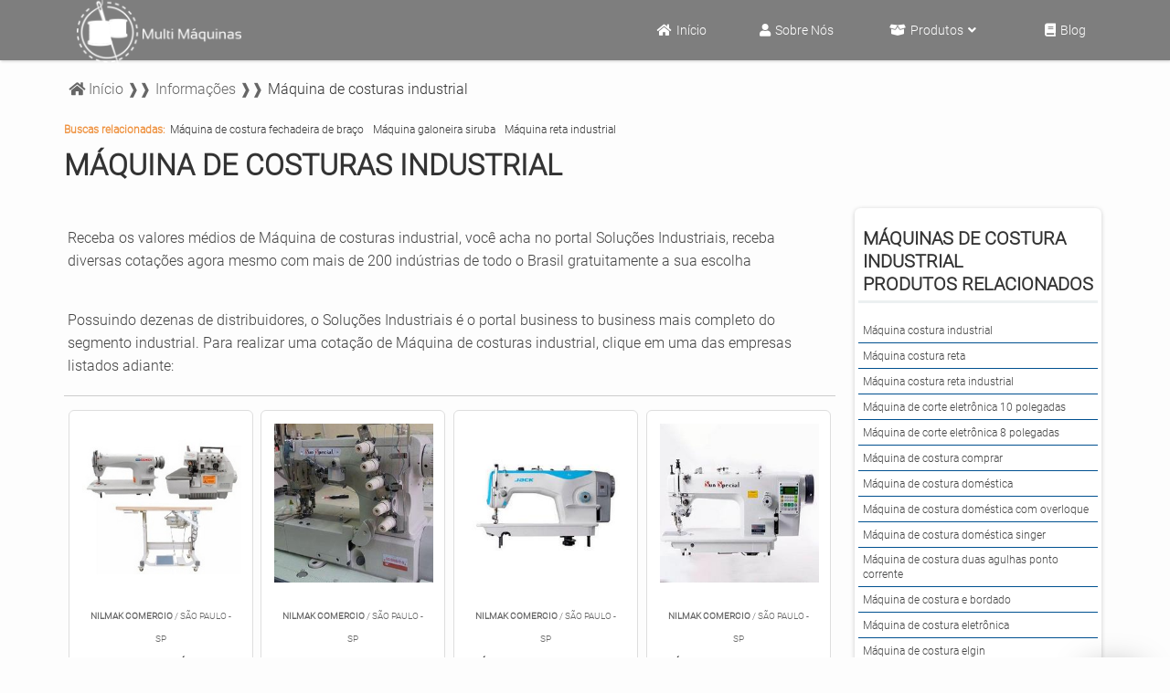

--- FILE ---
content_type: text/css
request_url: https://www.multimaquinasdecostura.com.br/css/style.css
body_size: 20388
content:
* {
    margin: 0;
    padding: 0;
    border: 0;
    outline: 0;
    line-height: 25px;
    -webkit-font-smoothing: antialiased;
    font-family: 'robotolight', sans-serif;
}

@font-face {
    font-family: robotolight;
    src: url('fonts/Roboto-Light.ttf');
}

nav ul {
    list-style: none;
    text-align: right;
}

nav ul li a {
    text-decoration: none;
    text-transform: none;
}

nav ul li a,
nav ul li a:after,
nav ul li a:before {
    transition: all .2s;
}

nav ul li a:hover {
    color: #333333;
}

nav.stroke ul li a,
nav.fill ul li a {
    position: relative;
}

nav.stroke ul li a:after,
nav.fill ul li a:after {
    position: absolute;
    bottom: 0;
    left: 0;
    right: 0;
    margin: auto;
    width: 0%;
    content: '.';
    color: transparent;
    background: #ecf0f1;
    transition: .2s ease-in-out;
}

nav.stroke ul li a:after,
nav.fill ul li a:after {
    bottom: 0;
    left: 0;
    right: 0;
    margin: auto;
    width: 0%;
    height: 3px;
    content: '.';
    color: transparent;
    background: #ecf0f1;
    transition: .2s ease-in-out;
}

nav.txt ul li a:after {
    position: absolute;
}

nav.stroke ul li a:hover:after {
    width: 100%;
}

nav.fill ul li a {
    transition: all 2s;
}

nav.fill ul li a:after {
    text-align: left;
    content: '.';
    margin: 0;
    opacity: 0;
}

nav.fill ul li a:hover {
    color: #fff;
    z-index: 1;
}

figure:hover {
    transition: .5s;
}

figure {
    overflow: hidden;
    position: relative;
    margin-left: 100px;
    display: flex !important;
    justify-content: flex-end;
    width: 400px;
}

.fig-img {
    display: flex;
    flex-direction: column;
    font-weight: bold;
    width: 50%;
    height: auto;
    float: right;
    background: rgba(61, 162, 217, 0.21);
    text-align: right;
    clear: both;
    position: relative;
}

.fig-img h2 {
    opacity: 1;
    color: #fff;
    text-transform: uppercase;
    text-align: center;
    display: flex;
    flex-direction: column;
    font-size: 2.5em;
    font-weight: 700;
    clear: both;
}

.fig-img2 {
    display: flex;
    flex-direction: column;
    font-weight: bold;
    width: 50%;
    height: auto;
    float: right;
    background: rgb(34, 35, 55);
    text-align: right;
    clear: both;
    position: relative;
}

.fig-img2 h2 {
    opacity: 1;
    color: #fff;
    text-transform: uppercase;
    text-align: center;
    display: flex;
    flex-direction: column;
    font-size: 3em;
    font-weight: 700;
    clear: both;
}

.concerto-maquina {}

.img-hover {
    width: 100%;
    height: 100%;
}

.img-hover:after {
    margin: 0 auto;
    position: absolute;
    width: 100px;
}

.conteudo-img {
    width: 100%;
    object-fit: contain;
}

nav.fill ul li a:hover:after {
    z-index: -10;
    animation: fill 1s forwards;
    -webkit-animation: fill 1s forwards;
    -moz-animation: fill 1s forwards;
    opacity: 1;
}

iframe {
    width: 100%;
}

input:focus {
    border: 1px solid #58bbf2;
}

.clear {
    clear: both;
}

.gsst_a {
    display: none;
}

.sobre {
    display: block;
    color: #fff;
    text-decoration: none;
    padding: 44px 10px 10px;
    height: 25px;
    text-align: center;
    transition: all .3s linear;
    font-size: 28px;
}

hr {
    display: block;
    height: 1px;
    border: 0;
    border-top: 1px solid #ccc;
    margin: 1em 0;
    padding: 0;
}

ul {
    list-style-type: none;
    list-style: none;
    margin: 0;
    padding: 0;
}

fieldset {
    border: 0;
    margin: 0;
    padding: 0;
}

textarea {
    resize: vertical;
}

button {
    cursor: pointer;
    letter-spacing: 2px;
}

body {
    font-size: 1rem;
    font-family: 'roboto-light', sans-serif;
    color: #fff;
    background-color: #fdfdfd;
    overflow-x: hidden;
}

h1 {
    color: #333;
    font-size: 36px;
    text-decoration: none;
    font-family: 'robotolight', sans-serif;
    text-transform: uppercase;
    padding-bottom: 10px;
    line-height: 1em;
}

h2 {
    font-size: 16px;
    color: #fff;
    text-decoration: none;
    margin: 20px 0px;
    font-family: 'Cuprum:700', sans-serif;
}

h3,
h4 {
    text-decoration: none;
    margin: 15px 0;
    color: #fefefe;
}

h3 {
    font-size: 1.15em;
    color: #333333;
    text-decoration: none;
    text-transform: uppercase;
    margin: 15px 0;
}

a {
    color: #333333;
    text-decoration: none;
}

a:hover {
    text-decoration: none;
}

a.tel {
    text-decoration: none;
    color: inherit;
}

.li-mpi {
    list-style: disc;
    list-style: inherit;
}

p {
    padding: 4px;
    margin: 6px;
    color: #333;
    font-size: 1.0em;
}

.back-box {
    width: 480px;
    padding: 40px 28px;
    background: rgba(255, 255, 255, .6);
    border-radius: 5px;
    box-shadow: 0 2px 8px rgba(0, 0, 0, .33);
    transition: all .3s ease;
    text-align: center;
    margin: 50px auto;
}

.msg {
    font-weight: bolder;
    text-transform: uppercase;
    font-size: 2.2em;
    color: #09426b;
}

.msg-tiny {
    font-size: .7em;
}

.content-msg {
    padding: 50px 0;
}

.main-sucess {
    min-height: 70vh;
}

.topofixo #menu2 a {
    color: #0f73ee;
    text-shadow: none;
}

.sobre-nos-btn {
    background-color: transparent;
    font-size: 15px;
    font-weight: 600;
    padding: 15px 20px;
    color: #d63031;
    border: 2px solid #d63031;
}

.sobre-nos-btn:hover {
    background-color: #d63031;
    color: #fff;
}

.topofixo #menu2 a:hover {
    color: #374957;
}

.topofixo .logo img {
    width: 120px;
    transition: .3s;
}

.topofixo .topo {
    display: none;
}

.blue {
    color: #0f73ee;
    font-size: 2em;
    font-weight: 100;
    text-transform: uppercase;
    text-align: center;
    clear: both;
    height: auto;
    margin: 0 auto;
    padding: 20px;
    font-weight: 600;
    line-height: 32px;
}

.google-search {
    background-color: transparent;
    border: none;
    width: 270px;
    height: 25px;
    left: 0;
    margin-bottom: 5px;
    margin-top: -5px;
    vertical-align: middle;
}

.cse .gsc-control-cse,
.gsc-control-cse {
    font-family: Arial, sans-serif;
    background-color: #ffffff;
    border: none !important;
    margin-right: 20px;
}

.gsc-control-cse {
    font-family: Arial, sans-serif;
    background-color: transparent !important;
    border: 0;
}

.gsc-clear-button {
    display: none;
}

.google-search input[type="submit"],
input[type="button"] {
    display: block;
    padding: 19px 39px 18px 39px;
    color: #FFF;
    background: #ecf0f1;
    font-size: 18px;
    text-align: center;
    font-style: normal;
    margin: 10px auto;
    width: 76px !important;
    height: 55px;
}

#___gcse_1 {
    width: 100%;
    padding: 0 10px;
}

.gsc-results .gsc-cursor-box .gsc-cursor-current-page {
    border-color: #FFFFFF;
    background-color: #CB701F;
    color: #ffffff !important;
}

.gsc-search-box-tools .gsc-search-box .gsc-input {
    max-width: 173px !important;
    margin-left: 10px !important;
}

.logo-top {
    float: left;
    height: 66px;
    text-align: center;
    transition: .3s ease-in-out;
    display: flex;
    align-items: center;
}

.logo-top img {
    width: 180px;
}

.logo-mobile {
    display: none;
}

header {
    margin: 0 auto;
    background-color: hsla(0, 0%, 0%, 0.5);
    transition: .5s;
    position: fixed;
    width: 100%;
    top: 0;
    z-index: 1000;
    box-shadow: 1px 1px 3px rgba(0, 0, 0, 0.2);
}

header .logo {
    float: left;
    margin: 20px 0;
}

header .logo img {
    width: 220px;
    transition: .3s;
}

header .right {
    float: right;
    text-align: right;
    color: #666;
    font-size: 12px;
    margin: 17px 0px;
}

header .right strong {
    font-size: 20px;
}

header #menu2 {
    height: 66px;
    font-size: 15px;
    text-align: center;
    float: right;
    transition: .3s;
    display: flex;
    width: 100%;
}

header #menu2 ul {
    display: flex;
    justify-content: flex-end;
    text-align: center;
    align-items: center;
}

header #menu2 li {
    position: relative;
    display: inline-block;
}

header #menu2 a {
    margin: 0 2px;
    font-size: 14px;
    width: 59%;
    z-index: 999999999;
    color: #fff;
    text-decoration: none;
    padding: 10px 30px;
    height: 46px;
    text-align: center;
    transition: all 0.3s linear;
    display: flex;
    align-items: center;
    justify-content: center;
    font-family: 'robotolight', sans-serif;
}

header #menu2 a:hover,
header #menu2 li:hover a {
    color: #d63031;
}

header #menu2 table {
    border-collapse: collapse;
    position: absolute;
    left: 0;
    top: 0;
}

header #menu2 .dropdown .sub-menu {
    display: none;
    position: absolute;
    top: 66px;
    height: 220px;
    margin: 0;
    right: 20px;
    width: 250px;
    border-radius: 0 0 6px 0;
    padding-bottom: 10px;
    background-color: #d63031;
    box-shadow: 1px 2px 3px rgba(0, 0, 0, 0.2);
}

header #menu2 .dropdown:hover .sub-menu {
    display: block;
}

header #menu2 .dropdown:hover .sub-menu li {
    position: absolute;
    float: left;
    width: 250px;
    margin: 0;
    padding: 0;
    left: 0;
}

header #menu2 .dropdown:hover .sub-menu li a {
    display: block;
    width: 96%;
    font-size: 1em;
    padding: 0px 0 0px 3px !important;
    padding: 5px;
    text-align: left;
    text-decoration: none;
    color: #fff;
    height: auto;
    margin: 10px 5px;
    left: 0;
}

header #menu2 .dropdown:hover .sub-menu li a:hover {
    color: #fff;
    background-color: #d63031;
}

header #menu2 .dropdown-2 .sub-menu2 {
    display: none;
    position: absolute;
    border-radius: 0 0 0 6px;
    top: 0;
    right: 250px;
    margin: 0;
    height: 230px;
    /* padding: 30px 0 10px; */
    width: 400px;
    box-shadow: 0 1px 5px 0 rgba(0, 0, 0, .2), 0 1px 1px 0 rgba(0, 0, 0, .02), 0 2px 1px -1px rgba(0, 0, 0, .02);
    background: #ffffff;
    overflow-y: scroll;
    z-index: 9999;
}

header #menu2 .dropdown-2:hover .sub-menu2 {
    display: block;
}

header #menu2 .dropdown-2:hover .sub-menu2::-webkit-scrollbar {
    width: 3px;
}

header #menu2 .dropdown-2:hover .sub-menu2::-webkit-scrollbar-track {
    background: #ffffff;
}

header #menu2 .dropdown-2:hover .sub-menu2::-webkit-scrollbar-thumb {
    background: #333;
}

header #menu2 .dropdown-2:hover .sub-menu2::-webkit-scrollbar-thumb:hover {
    background: #a37842;
}

header #menu2 .dropdown-2 ul li.dropdown-2 .sub-menu2 {
    display: none;
    position: absolute;
    top: 0px;
    left: 200px;
    margin: 0;
    height: auto;
    width: 190px;
    z-index: 7;
}

header #menu2 .dropdown-2 ul li.dropdown-2:hover .sub-menu2 {
    display: block;
}

header #menu2 .dropdown:hover .sub-menu2 li {
    position: relative;
    /* float: center; */
    width: 75%;
    /* border-bottom: 1px solid #333; */
    padding: 0;
}

header #menu2 .dropdown:hover .sub-menu2 li a {
    display: block;
    width: 100%;
    font-size: 14px;
    padding: 5px 15px;
    text-align: left;
    text-decoration: none;
    color: #333 !important;
    height: auto;
    box-sizing: border-box;
}

header #menu2 .dropdown:hover .sub-menu2 li a:hover {
    background: #FFF;
    color: #a37842;
}

header #menu2 .dropdown ul li.dropdown .sub-menu {
    display: none;
    position: absolute;
    top: 0px;
    left: 200px;
    margin: 0;
    height: auto;
    width: 190px;
    z-index: 7;
}

header #menu2 .dropdown ul li.dropdown:hover .sub-menu {
    display: block;
}

.fas-icons {
    margin-right: 5px;
}

.fas-icons-down {
    margin-left: 5px;
}


article strong {
    font-weight: 700;
    font-size: 14px;
    color:#161a1e;
}

article h2 strong {
    font-weight: 600;
    font-size: 20px;
}

.article-content{
    box-shadow: 1px 1px 5px #161a1e81;
    padding: 1rem;
    border-radius: 6px;
}

article .thumbnails-mod17 strong {
    font-weight: bolder;
    font-size: 16px;
}

.busca-relacionadas {
    width: 100%;
    padding: 10px 0px;
    padding-top: 20px;
    margin-bottom: 0;
}

.btn-space {
    height: 90px;
    float: left;
    width: 100%;
}

.video-flex {
    display: flex;
    flex-wrap: nowrap;
    justify-content: space-between;
    width: 1140px;
}

.wrapper-above {
    padding-left: 40px;
    padding-top: 220px;
}

.container {
    height: auto;
    position: relative;
}

.randomClass {
    height: 30px;
    width: 100%;
    background-color: burlywood;
}

.title-main {}

.wrapper-footer {
    max-width: 100%;
    width: 1280px;
    margin: 0 auto;
}

.wrapper-copy {
    max-width: 100%;
    width: 1280px;
    margin: 0 auto;
    display: flex;
    justify-content: space-between;
    align-content: center;
    align-items: center;
}

main {
    min-height: 650px;
}

.wrapper-main {
    height: auto;
    margin: 0 auto;
    width: 100%;
    background-color: #fff;
}

.main-center {
    width: 1080px;
    max-width: 100%;
    margin: 0 auto;
    height: auto;
    display: flex;
    min-height: 700px;
    justify-content: space-between;
    margin-bottom: 0;
}

.wrapper-main h2 {
    color: #333;
    text-transform: uppercase;
    margin-left: 10px;
    font-size: 2.6em;
    font-family: 'robotolight', sans-serif;
    font-weight: 100;
    line-height: 1;
}

.wrapper-main-dg {
    background-image: linear-gradient(135deg, #f5f7fa 0%, #c3cfe2 100%);
    padding-bottom: 0;
}

.icons-area {
    width: 100%;
    background-image: linear-gradient(to top, #2f3640 0%, #333333 100%);
    bottom: 0;
    height: 180px;
}

.incomplete-box {
    width: 45%;
    position: relative;
    font-size: 1.4em;
    margin-top: 60px;
    padding: 25px 25px;
    transition: .3s ease;
    border-radius: 2px;
    display: flex;
    flex-direction: column;
    color: #333;
    /* border: 2px solid rgb(214, 48, 49); */
}

.incomplete-box img {
    width: 101%;
}

.incomplete-box p {
    color: #333;
    font-size: 15px;
    font-weight: 500;
}

.incomplete-box li {
    padding: 5px 10px;
    font-weight: 500;
}

.incomplete-box h2 {
    font-size: 2em;
    text-transform: uppercase;
    padding: 0 10px;
    border-left: 3px solid #d63031;
}

.border-left {
    border-left: 3px solid #d63031;
    display: inline-block;
    padding: 0 10px;
}

.incomplete-box h3 {
    color: #fff;
    font-size: 28px;
    font-family: 'robotolight', sans-serif;
    text-transform: uppercase;
}

.incomplete-box h3 {
    width: 150px;
    height: 36px;
    position: relative;
    z-index: 1;
}

.incomplete-box h3:before {
    content: "";
    position: absolute;
    left: 0;
    bottom: 0;
    height: 1px;
    width: 50%;
    border-bottom: 5px solid #fff;
}

.incomplete-box::after,
.incomplete-box::before {
    content: '';
    position: absolute;
    height: 120px;
    width: 9px;
    right: 0;
}

.incomplete-box::after {
    top: 0;
    height: 50px;
}

.incomplete-box::before {
    bottom: 0;
}

.incomplete-box ul li i {
    color: #d63031;
}

.quadro-2 {
    width: 50%;
    background: #fff;
    font-size: 1.1em;
    /* border-radius: 2px; */
    height: 540px;
    font-weight: 500;
    text-align: center;
    margin-top: 60px;
    margin-right: 40px;
    padding: 25px 25px;
    background-color: #fff;
    box-shadow: 0 1px 5px 0 rgba(0, 0, 0, .2), 0 1px 1px 0 rgba(0, 0, 0, .02), 0 2px 1px -1px rgba(0, 0, 0, .02);
    right: 0;
    transition: .3s ease;
}

.quadro-2:hover {}

.quadro-2 h3,
ul,
li {
    text-align: left;
    color: #333;
    font-size: 16px;
    font-weight: 500;
    list-style: none;
}

.quadro-2 h3 {
    font-size: 28px;
    font-family: 'open sans', sans-serif;
    color: #ecf0f1;
    text-transform: uppercase;
}

.quadro-2 h4 {
    color: #333333;
    font-size: 16px;
    font-family: 'open sans', sans-serif;
}

.quadro-2 p {
    color: #333;
}

.quadro-2 img {
    border-radius: 2px;
    width: 300px;
}

.main-content {
    width: 1140px;
    max-width: 100%;
    display: inline-block;
    PADDING-TOP: 20px;
}

.main-content p {
    width: 570px;
    text-align: left;
}

.wrapper {
    max-width: 100%;
    width: 1140px;
    margin: 0 auto;
}

.wrapper-form {
    max-width: 100%;
    width: 1140px;
    margin: 0 auto;
}

.wrapper-intro .wrapper {
    width: 100%;
    margin: 0 auto;
    background-size: cover;
    -webkit-background-size: cover;
    -moz-background-size: cover;
    -o-background-size: cover;
    font-family: 'Open Sans', sans-serif;
    max-width: 1140px;
    margin: 0 auto;
    max-height: 625px;
    display: flex;
    flex-direction: column;
}

.wrapper-intro {
    width: 100%;
    margin: 0 auto;
    background-size: cover;
    -webkit-background-size: cover;
    -moz-background-size: cover;
    -o-background-size: cover;
    font-family: 'Open Sans', sans-serif;
    display: flex;
    justify-content: center;
    align-items: center;
    background-attachment: fixed;
}

.wrapper-intro h1 {
    font-size: 4em;
    color: #fff;
    margin: 0.65em 0;
    text-transform: capitalize;
    border-bottom: none;
    text-shadow: 1px 1px 4px rgb(0, 0, 0);
    font-weight: 900;
}

.wrapper-intro h2 {
    margin: 1.5em auto;
    COLOR: #fff;
    text-shadow: 1px 1px 1px rgb(8, 8, 8);
}

.wrapper-intro p {
    color: #fff;
    letter-spacing: .032em;
    margin: 1.5em 0;
    padding: 0 100px 0 0;
    text-shadow: 1px 1px 1px rgb(0, 0, 0);
}

.wrapper-destaque {
    max-width: 100%;
    margin: 0 auto;
    min-height: 75vh;
    background: #fbfbfb;
}

.destaque {
    padding: 20px 5px;
    transition: .5s ease-in-out;
    width: 1140px;
    max-width: 95%;
    margin: 0 auto;
}

.destaque:hover {
    -moz-box-shadow: 1px 2px 13px -2px rgba(0, 0, 0, 0.75);
}

.destaque h2 {
    color: #333;
    text-align: center;
    font-size: 2.5em;
    font-family: 'robotolight', sans-serif;
    font-weight: 100;
    text-transform: uppercase;
    line-height: 40px;
}

.arrow {
    color: #ecf0f1;
    padding-bottom: 20px;
    height: 45px;
    width: 45px;
    box-sizing: border-box;
    margin: 0 auto;
}

section {
    float: left;
    max-width: 100%;
    width: 100%;
    margin: 0 auto;
}

section p {
    font-size: 16px;
    text-align: left;
    font-family: 'robotolight', sans-serif;
    color: #444;
}

article {
    float: left;
    width: 74%;
}

article p {
    display: inline-block;
}

article.full {
    width: 100%;
}

article .alerta {
    font-size: 12px;
    color: #444;
    font-weight: bold;
}

#breadcrumb {
    display: inline-block;
    clear: both;
    width: 100%;
    color: #0B1933;
    font-size: 12px;
    margin: 35px 0 0 0;
}

#breadcrumb div {
    display: inline;
}

#breadcrumb a {
    color: #666;
    text-decoration: none;
}

#breadcrumb a:hover {
    color: #bbb;
    text-decoration: none;
}

.breadcrumb {
    display: flex;
}

.breadcrumb .breadcrumb-item {
    margin-left: 5px;
}

@media screen and (max-width: 768px) {
    .breadcrumb {
        flex-direction: column;
    }
}

.list {
    margin: 0 0 20px 40px;
}

.list li {
    list-style: disc;
    margin: 6px 0;
    line-height: 1.5em;
    font-size: 14px;
}

.picture-legend {
    display: inline-block;
    padding: 3px;
}

.picture-legend p {
    clear: both;
    display: block;
    text-align: right;
    font-weight: normal;
    padding: 4px;
    font-size: 9px;
    margin: 0;
}

.picture-legend img {
    margin: 0 auto;
    display: block;
    width: 100%;
    height: 220px;
    object-fit: contain;
}

.picture-left {
    float: left;
    margin: 0 10px 0 0;
    max-width: 50%;
}

.picture-right {
    float: right;
    margin: 0 0 0 10px;
    max-width: 50%;
}

.picture-center {
    margin: 0 auto;
    display: block;
    margin-right: 10px;
    margin-top: 10px;
    background: #273c75;
    padding: 15px;
    border: 1px solid #d7d7d7;
    text-align: center;
}

.btn {
    text-decoration: none;
    color: #fff;
    background: #1C6299;
    padding: 10px 15px;
    margin: 2.25em auto;
    font-size: 14px;
    display: inline-block;
    transition: .3s;
    box-shadow: 0 12px 42px 0 rgba(0, 0, 0, 0.2);
}

.btn:hover {
    opacity: 0.9;
}

.btn-saiba-mais {
    background-color: transparent;
    color: #fff;
    border-radius: 6px;
    transition: .2s ease-in-out all;
    text-transform: uppercase;
    font-weight: 700;
    font-size: 1rem;
    font-family: 'robotolight', sans-serif;
    padding: 15px 33px;
    margin-bottom: 53px;
    border: 2px solid #fff;
}

.btn-saiba-mais:hover {
    background-color: #fff;
    color: #d63031;
    border: 2px solid #fff;
}

.topo {
    background: #ecf0f1;
    color: white;
    font-size: 13px;
    padding: 8px 10px;
}

.topo a {
    color: white;
    margin: 0 10px;
    text-decoration: none;
}

header .topo .social {
    display: inline-block;
    float: right;
}

.conteudo-index {
    background: #efefef;
    box-sizing: border-box;
    padding: 10px 0px;
}

.conteudo-index h2,
.conteudo-index h1 {
    color: #444;
}

.conteudo-index p {
    color: #444;
}

.subtitulo-map {
    color: #333;
    font-weight: bold;
    font-size: 1.0em;
}

.subtitulo-map:hover {
    color: #808080;
}

.fundo-img {
    position: relative;
    display: inline-block;
    margin: 20px 35px;
    background-color: #ffcd24;
    border-radius: 5px;
}

.image {
    float: right;
    opacity: 1;
    display: inline-block;
    width: 100%;
    transition: .5s ease;
    backface-visibility: hidden;
    border-radius: 5px;
}

.image:hover {
    transform: scale(1.05);
}

.middle {
    position: absolute;
    text-align: center;
    padding-top: 20px;
    width: 100%;
    top: 50%;
    left: 50%;
    opacity: 0;
    -webkit-transform: translate(-50%, -50%);
    -moz-transform: translate(-50%, -50%);
    transform: translate(-50%, -50%);
    -webkit-transition: all 0.5s ease-in-out 0s;
    -moz-transition: all 0.5s ease-in-out 0s;
    transition: all 0.5s ease-in-out 0s;
    font-family: 'robotolight', sans-serif;
}

.middle h4 {
    color: #fff;
    font-weight: 700;
    padding: 0 20px;
    font-size: 1.3em;
    text-transform: uppercase;
    margin-bottom: 50px;
}

.fundo-img:hover .image {
    opacity: 0.2;
}

.fundo-img:hover .middle {
    opacity: 1;
}

.text {
    background-color: #4CAF50;
    color: white;
    font-size: 16px;
    padding: 16px 32px;
}

.btn-4 {
    color: #fff;
    overflow: hidden;
    text-align: center;
    background-color: #ffcd24;
    padding: 14px 0;
    transition: .3s ease;
    margin: 0 auto;
    margin-top: 30px;
    display: block;
    width: 256px;
    cursor: pointer;
}

.btn-4:hover {
    background-color: #fff;
    color: #d63031;
}

.btn-4:before {
    position: absolute;
    height: 100%;
    font-size: 125%;
    line-height: 3.5;
    color: #fff;
    -webkit-transition: all 0.3s;
    -moz-transition: all 0.3s;
    transition: all 0.3s;
}

.btn-4:active:before {
    color: #9E4C03;
}

.btn-4 {
    color: #fff;
    overflow: hidden;
    text-align: center;
    padding: 14px 0;
    background-color: #d63031;
    border-radius: 6px;
    transition: .3s all linear;
    margin: 0 auto;
    margin-top: 49px;
    font-family: 'robotolight', sans-serif;
    display: block;
    width: 239px;
    cursor: pointer;
    border: 2px solid #d63031;
    text-transform: uppercase;
    font-size: 18px;
}

.btn-5 {
    color: #fff;
    text-shadow: 2px 2px 2px #333;
    overflow: hidden;
    text-align: center;
    padding: 5px 0;
    text-transform: uppercase;
    transition: .3s ease;
    margin-left: 450px;
    margin-top: 15%;
    display: block;
    width: 100px;
    max-width: 100%;
    cursor: pointer;
    position: relative;
    -moz-box-shadow: 10px 10px 62px 0px rgba(0, 0, 0, 0.3);
}

.btn-5:hover {
    border-bottom: #ffffff 3px solid;
}

.btn-5:before {
    position: absolute;
    height: 100%;
    font-size: 125%;
    line-height: 3.5;
    color: #fff;
    -webkit-transition: all 0.3s;
    -moz-transition: all 0.3s;
    transition: all 0.3s;
}

.btn-5:active:before {
    color: #9E4C03;
}

.btn-6 {
    color: #fff;
    overflow: hidden;
    text-align: center;
    padding: 5px 0;
    transition: .3s ease;
    margin-left: 20px;
    margin-top: 30%;
    display: block;
    width: 108px;
    cursor: pointer;
}

.btn-6:hover {
    border-bottom: 3px solid #fff;
}

.btn-6:before {
    position: absolute;
    height: 100%;
    font-size: 125%;
    line-height: 3.5;
    color: #fff;
    -webkit-transition: all 0.3s;
    -moz-transition: all 0.3s;
    transition: all 0.3s;
}

.btn-6:active:before {
    color: #9E4C03;
}

.btn-produto {
    color: #eee;
    overflow: hidden;
    text-align: center;
    background-color: #ffcd24;
    padding: 13px 0;
    transition: .3s ease;
    margin: 18px auto;
    display: block;
    width: 256px;
    cursor: pointer;
    border: 3px solid #ffcd24;
    -webkit-box-shadow: 10px 10px 62px 0px rgba(0, 0, 0, 0.3);
    -moz-box-shadow: 10px 10px 62px 0px rgba(0, 0, 0, 0.3);
    box-shadow: 2px 0px 19px -2px rgb(52, 73, 94);
    border-radius: 5px;
    box-shadow: 10px 10px 62px 0px rgba(0, 0, 0, 0.3);
}

.btn-produto:hover {
    background: #f1c40f;
    color: #ffffff;
    border: 3px solid transparent;
    box-shadow: none;
}

.btn-produto:before {
    position: absolute;
    height: 100%;
    font-size: 125%;
    line-height: 3.5;
    color: #fff;
    -webkit-transition: all 0.3s;
    -moz-transition: all 0.3s;
    transition: all 0.3s;
}

.btn-produto:active:before {
    color: #9E4C03;
}

.wrapper-btn {
    padding: 55px 0;
    margin: 0 auto;
}

.btn-intro {
    width: 120px;
    height: 24px;
    margin: 0 50px 0 0;
    background-color: #dc6b0e;
    border-radius: 2px;
    color: #fff;
    transition: background-image 1s;
    box-shadow: 0 12px 42px 0 rgba(0, 0, 0, 0.2);
    transition: .3s ease;
    -webkit-box-shadow: 10px 10px 62px 0px rgba(0, 0, 0, 0.3);
    -moz-box-shadow: 10px 10px 62px 0px rgba(0, 0, 0, 0.3);
    box-shadow: 0px 2px 9px -1px rgba(0, 0, 0, 0.5);
}

.btn-intro:hover {
    box-shadow: none;
    box-shadow: 0 12px 42px 0 rgba(0, 0, 0, 0.2);
    transition: .3s ease;
    background-color: #92480b;
    -webkit-box-shadow: inset 0px 2px 23px -8px rgba(0, 0, 0, 0.75);
    border: transparent;
    -moz-box-shadow: inset 0px 6px 34px -8px rgba(0, 0, 0, 0.75);
    -moz-box-shadow: 10px 10px 62px 0px rgba(0, 0, 0, 0.3);
}

.btn-intro:active {
    font-weight: 700;
}

.btn-saiba {
    background-color: transparent;
    width: 265px;
    height: 55px;
    border: 3px solid #ecf0f1;
    color: #ecf0f1;
    border-radius: 2px;
    box-shadow: 0 12px 42px 0 rgba(0, 0, 0, 0.2);
    transition: .3s ease;
    margin-left: 55px;
    margin: 0 5px;
}

.btn-saiba:hover {
    background-color: #fff;
    border: none;
    color: black;
    border-radius: 2px;
}

.btn-quadro {
    background-color: #ecf0f1;
    width: 205px;
    height: 55px;
    color: #fff;
    margin: 68px 20px;
    box-shadow: 0 12px 42px 0 rgba(0, 0, 0, 0.2);
    transition: .3s ease;
}

.btn-quadro:hover {
    background-color: #ecf0f1;
    color: #fff;
}

.btn-quadro-menu {
    background-color: transparent;
    width: 205px;
    height: 55px;
    border: 3px solid white;
    color: #fff;
    margin: 10px 20px;
    box-shadow: 0 12px 42px 0 rgba(0, 0, 0, 0.2);
    transition: .3s ease;
    font-weight: 600;
    padding: 15px 55px;
    border-radius: 5px;
}

.btn-quadro-menu:hover {
    background-color: #fff;
    color: #ecf0f1;
}

.thumbnails-main {
    display: inline-block;
    list-style: none;
    list-style-type: none;
    text-align: center;
}

.thumbnails-main li {
    float: left;
    width: 213px;
    height: auto;
    margin: 10px 16px;
    text-align: center;
    text-transform: uppercase;
    transition: .3s;
}

.thumbnails-main li:hover img {
    opacity: 0.9;
}

.thumbnails-main li:hover h2 {
    opacity: 0.9;
}

.thumbnails-main img {
    width: 100%;
    height: 200px;
    object-fit: cover;
    transition: .3s;
}

.thumbnails-main h2 {
    font-size: 10px;
    background: #1C6299;
    height: 22px;
    padding: 8px 0px;
    margin-top: 0px;
    transition: .3s;
}

.thumbnails-main a {
    text-decoration: none;
    display: flex;
    margin: 0 auto;
}

.thumbnails-main a:hover {
    text-decoration: none;
}

.thumbnails-main {
    list-style: none;
    text-align: center;
    display: flex;
    flex-wrap: wrap;
    position: relative;
}

.thumbnails-main li {
    float: left;
    border-radius: 6px;
    width: 355px;
    height: 300px;
    padding: 30px;
    margin: 20px auto;
    border: 1px solid #DEDEDE;
    background: #FFF;
    position: relative;
    font-size: 10px;
    justify-content: center;
    text-align: center;
}

.thumbnails-main li img {
    width: 100%;
    height: auto;
}

.thumbnails-main li:hover {
    transform: scale3d(1.05, 1.05, 1.05);
    box-shadow: 3px 0px 11px -2px rgba(0, 161, 255, 0.4);
}

.thumbnails-main li:hover img {
    border: 0 solid #DEDEDE;
}

.thumbnails-main li p {
    text-align: center;
    text-transform: uppercase;
    color: #666;
    font-weight: 400;
    font-size: 10px;
}

.thumbnails-main h2,
.thumbnails-main h3,
.thumbnails-main h4 {
    text-align: center;
    line-height: 13px;
}

.thumbnails-main h2 {
    font-size: 13px;
}

.thumbnails-main h2 a,
.thumbnails-main h3 a,
.thumbnails-main h4 a {
    font-size: 11px;
    color: #2f4b71;
    font-weight: 700;
    line-height: 13px;
    text-align: center;
    justify-content: center;
    margin: 10px auto;
}

.thumbnails-main li .botao,
.thumbnails-main li .botao-cotar {
    padding: 5px 10px;
    color: #FFF;
    margin: auto;
    font-size: 14px;
    box-shadow: 2px 2px 2px 2px rgba(0, 0, 0, .1);
    text-align: center;
    margin: 0 0 30px 15px;
    justify-content: center;
}

.thumbnails-main a {}

.thumbnails-main a:hover {
    text-decoration: underline;
}

.thumbnails-main li .botao {
    background: #F98C18;
    text-decoration: none;
}

.thumbnails-main li .botao:hover {
    background-color: #469b42;
}

.thumbnails-main li .botao-cotar {
    background: #F98C18;
    text-decoration: none;
}

.botao {
    display: none;
}

.thumbnails-main li .botao-cotar:hover {
    background-color: #167ac6;
}

.thumbnails {
    display: inline-block;
    list-style: none;
    list-style-type: none;
    text-align: center;
}

.thumbnails li {
    float: left;
    width: 213px;
    height: auto;
    margin: 10px 16px;
    text-align: center;
    text-transform: uppercase;
    transition: .3s;
}

.thumbnails li:hover img {
    opacity: 0.9;
}

.thumbnails li:hover h2 {
    opacity: 0.9;
}

.thumbnails img {
    width: 100%;
    height: 200px;
    object-fit: cover;
    transition: .3s;
}

.thumbnails h2 {
    font-size: 10px;
    background: #1C6299;
    height: 22px;
    padding: 8px 0px;
    margin-top: 0px;
    transition: .3s;
}

.thumbnails a {
    text-decoration: none;
    color: white;
}

.thumbnails a:hover {
    text-decoration: none;
}

.thumbnails {
    list-style: none;
    text-align: center;
    display: flex;
    flex-wrap: wrap;
    position: relative;
    justify-content: space-evenly;
}

.thumbnails li {
    float: left;
    width: 174px;
    height: auto;
    min-height: 370px;
    padding: 13px;
    margin: 5px 4px 30px;
    border: 1px solid #DEDEDE;
    background: #FFF;
    border-radius: 6px;
    position: relative;
    font-size: 10px;
    overflow: hidden;
}

.thumbnails li img {
    height: 174px;
    border: 1px solid #FFF;
    object-fit: contain;
}

.thumbnails li:hover {
    box-shadow: 0 0 15px #999;
}

.thumbnails li:hover img {
    border: 1px solid #DEDEDE;
}

.thumbnails li p {
    text-align: center;
    text-transform: uppercase;
    color: #666;
    font-weight: 400;
    font-size: 10px;
}

.thumbnails h2,
.thumbnails h3,
.thumbnails h4 {
    text-align: center;
    line-height: 13px;
}

.thumbnails h2 {
    font-size: 12px;
    position: absolute;
    bottom: 0px;
    margin: 0px 0 109px 0;
    margin-left: auto;
    margin-right: auto;
    left: 0;
    right: 0;
}

.thumbnails h2 a,
.thumbnails h3 a,
.thumbnails h4 a {
    font-size: 11px;
    color: #2f4b71;
    font-weight: 700;
    line-height: 13px;
}

.thumbnails li .botao,
.thumbnails li .botao-cotar {
    padding: 10px 5px;
    color: #FFF;
    margin: auto;
    font-size: 14px;
    box-shadow: 2px 2px 2px 2px rgba(0, 0, 0, .1);
    text-align: center;
    margin: 45px 0 20px 5px;
    justify-content: center;
    border-radius: 6px;
}

.thumbnails a {
    text-decoration: none;
    display: flex;
    width: 150px;
    vertical-align: bottom;
    position: absolute;
    bottom: 0;
}

.thumbnails a:hover {
    text-decoration: underline;
}

.thumbnails li .botao {
    background: #F98C18;
    text-decoration: none;
}

.thumbnails li .botao:hover {
    background-color: #469b42;
}

.thumbnails li .botao-cotar {
    background: #d63031;
    text-decoration: none;
}

.thumbnails li .botao-cotar:hover {
    background-color: #9c1d1d;
}

.thumbnails-2 {
    display: inline-block;
    list-style: none;
    list-style-type: none;
    text-align: center;
}

.thumbnails-2 p {
    margin: 0;
    font-weight: 500;
}

.thumbnails-2 li {
    float: left;
    width: 213px;
    height: 235px;
    margin: 10px 16px;
    text-align: center;
    text-transform: uppercase;
    transition: .3s;
}

.thumbnails-2 li:hover img {
    opacity: 0.9;
}

.thumbnails-2 li:hover h2 {
    opacity: 0.9;
}

.thumbnails-2 img {
    width: 100%;
    height: 200px;
    object-fit: cover;
    transition: .3s;
}

.thumbnails-2 h2 {
    font-size: 10px;
    background: #1C6299;
    height: 30px;
    padding: 8px 0px;
    margin-top: 0px;
    transition: .3s;
}

.thumbnails-2 a {
    text-decoration: none;
    color: white;
}

.thumbnails-2 a:hover {
    text-decoration: none;
}

.thumbnails-2 {
    list-style: none;
    text-align: center;
    display: flex;
    flex-wrap: wrap;
    justify-content: space-between;
}

.thumbnails-2 li {
    float: left;
    width: 325px;
    height: auto;
    padding: 13px;
    margin: 5px 4px 30px;
    border: 1px solid #DEDEDE;
    background: #FFF;
    position: relative;
    font-size: 10px;
}

.thumbnails-2 li img {
    width: 198px;
    height: 174px;
    border: 1px solid #FFF;
}

.thumbnails-2 li:hover {
    box-shadow: 0 0 15px #999;
}

.thumbnails-2 li:hover img {
    border: 1px solid #DEDEDE;
}

.thumbnails-2 li p {
    text-align: center;
    text-transform: uppercase;
    color: #666;
    font-weight: 400;
    font-size: 10px;
}

.thumbnails-2 h2,
.thumbnails-2 h3,
.thumbnails-2 h4 {
    text-align: center;
    line-height: 13px;
}

.thumbnails-2 h2 {
    font-size: 13px;
}

.thumbnails-2 h2 a,
.thumbnails-2 h3 a,
.thumbnails-2 h4 a {
    font-size: 11px;
    color: #2f4b71;
    font-weight: 700;
    line-height: 13px;
}

.thumbnails-2 li .botao,
.thumbnails-2 li .botao-cotar {
    padding: 5px 10px;
    color: #FFF;
    margin: auto;
    font-size: 14px;
    box-shadow: 2px 2px 2px 2px rgba(0, 0, 0, .1);
    text-align: center;
}

.thumbnails-2 a {
    text-decoration: none;
}

.thumbnails-2 a:hover {
    text-decoration: underline;
}

.thumbnails-2 li .botao {
    background: #F98C18;
    text-decoration: none;
}

.thumbnails-2 li .botao:hover {
    background-color: #469b42;
}

.thumbnails-2 li .botao-cotar {
    background: #F98C18;
    text-decoration: none;
}

.thumbnails-2 li .botao-cotar:hover {
    background-color: #167ac6;
}

aside h2 a,
aside li a {
    display: inline-block;
    padding: 5px;
    text-decoration: none;
    flex-direction: column;
}

aside {
    float: right;
    width: 23%;
    margin: 0 5px 15px;
    text-transform: uppercase;
    display: flex;
    flex-direction: column;
    border-radius: 6px;
    background: #fff;
    box-shadow: 0 1px 5px 0 rgba(0, 0, 0, .2), 0 1px 1px 0 rgba(0, 0, 0, .02), 0 2px 1px -1px rgba(0, 0, 0, .02);
    padding: 0px 4px;
}

aside h2 a {
    margin: 0;
    border-bottom: solid 1px #ffcd24;
    font-size: 20px;
    background: transparent;
    color: #333;
    border-bottom: 3px solid #ecf0f1;
}

aside nav {
    list-style: none;
    margin: 0;
    padding: 0;
}

aside li {
    border-bottom: 1px solid #005090;
}

aside li a {
    font-size: 12px;
    color: #444;
    line-height: 16px;
}

.more h2 strong,
aside strong {
    font-size: 16px;
}

aside nav li a:hover {
    color: #c67b37;
}

aside h3 {
    color: #fff;
    background: #2a60c2;
    padding: 10px 0;
    margin-bottom: 0;
    text-align: center;
}

aside p {
    background: #eee;
    border-bottom: 1px solid #ccc;
    margin: 0;
    text-align: center;
}

aside strong {
    line-height: 34px;
    color: #666;
}

aside a {
    text-decoration: none;
}

.more {
    margin-bottom: 20px;
}

.more h2 strong {
    font-size: 16px;
}

.gallery {
    list-style-type: none;
    list-style: none;
    text-align: center;
    margin: 0 auto;
    display: flex;
    justify-content: space-between;
    flex-wrap: wrap;
    justify-content: center;
    align-items: center;
}

.form-conteudo {
    width: 48%;
    height: auto;
    float: left;
    margin: 0 auto;
    padding: 0 5px;
}

.form-conteudo-1 {
    width: 50%;
    height: auto;
    float: right;
}

.form-obrigatorio {
    color: #0f73ee;
}

.form-style-5 {
    background-size: cover;
}

.img-footer {

    width: 40%;
}

.form-style-5 h1 {
    font-size: 1.8em;
    color: #595959;
    text-transform: uppercase;
    padding: 0 109px;
    text-align: center;
    border-bottom: none;
}

.form-style-5 p {
    font-size: 1em;
    color: #595959;
    text-align: left;
    font-weight: 900;
    margin: 0 100px 0 100px;
    text-align: center;
}

.form-style-5 {
    max-width: 100%;
    display: inline-block;
    padding: 5px 5px 0 10px;
    margin: 10px 10px;
    border: 1px solid #ddd;
    background-color: #eee;
    background-size: cover;
    -webkit-background-size: cover;
    border-radius: 2px;
}

.form-style-5 fieldset {
    border: none;
    display: inline-block;
}

.form-style-5 legend {
    font-size: 1.4em;
    margin-bottom: 10px;
}

.form-style-5 label {
    margin-bottom: 8px;
    margin: 0 auto;
    color: #374957;
}

.form-style-5 input[type="text"],
.form-style-5 input[type="date"],
.form-style-5 input[type="datetime"],
.form-style-5 input[type="email"],
.form-style-5 input[type="number"],
.form-style-5 input[type="search"],
.form-style-5 input[type="time"],
.form-style-5 input[type="url"],
.form-style-5 textarea[type="mensagem"],
.form-style-5 select {
    background: #fff;
    border: 1px solid #b2b2b2;
    font-size: 12px;
    outline: 0;
    height: 50px;
    border-radius: 2px;
    padding: 5px 5px;
    width: 98.5%;
    box-sizing: border-box;
    -webkit-box-sizing: border-box;
    -moz-box-sizing: border-box;
    color: #333333;
    margin: 10px 0;
}

.form-style-5 textarea {
    background: #fff;
    height: 155px;
    border: 1px solid #b2b2b2;
    width: 98%;
    margin-bottom: 35px;
}

.form-style-5 textarea:focus {
    background: #ddd;
}

.form-style-5 input[type="text"]:focus,
.form-style-5 input[type="date"]:focus,
.form-style-5 input[type="datetime"]:focus,
.form-style-5 input[type="email"]:focus,
.form-style-5 input[type="number"]:focus,
.form-style-5 input[type="search"]:focus,
.form-style-5 input[type="time"]:focus,
.form-style-5 input[type="url"]:focus,
.form-style-5 select:focus {
    background: #eee;
    height: 50px;
}

.form-style-5 select {
    -webkit-appearance: menulist-button;
    height: 35px;
}

.form-style-5 .number {
    background: #1C4183;
    color: #fff;
    height: 30px;
    width: 30px;
    display: inline-block;
    font-size: 0.8em;
    margin-right: 4px;
    line-height: 30px;
    text-align: center;
    text-shadow: 0 1px 0 rgba(255, 255, 255, 0.2);
}

input[type="submit"],
input[type="button"] {
    background-color: #0f73ee;
    width: 98%;
    height: 55px;
    margin: 7px auto;
    border-radius: 2px;
    color: #FFFFFF;
    transition: background-image 1s;
    box-shadow: 0 12px 42px 0 rgba(0, 0, 0, 0.2);
    transition: .3s ease;
    -webkit-box-shadow: 10px 10px 62px 0px rgba(0, 0, 0, 0.3);
    -moz-box-shadow: 10px 10px 62px 0px rgba(0, 0, 0, 0.3);
    box-shadow: 1px 2px 14px -1px rgba(0, 0, 0, 0.6);
    margin-left: 0px;
}

input[type="submit"]:hover,
input[type="button"]:hover {
    box-shadow: none;
    background-color: #374957;
}

.centralizar {
    display: table;
    margin: 0 auto;
}

.estilo-formulario {
    font-size: 1.6em;
    color: black;
    background-color: white;
}

.gallery ul {
    margin: 0 auto;
}

.gallery li {
    float: left;
    text-align: center;
    transition: .3s;
    padding: 0 5px;
}

.gallery li:hover {
    opacity: 0.9;
}

.gallery li img {
    width: 200px;
    border-radius: 2px;
    height: 200px;
    object-fit: contain;
    margin: 10px 6px;
    transition: .4s;
    transform: scale3d(1, 1, 1);
    filter: grayscale(60%);
    box-shadow: 3px 0px 11px -2px rgba(0, 0, 0, 0.3);
}

.gallery img:hover {
    transform: scale3d(1.05, 1.05, 1.05);
    filter: grayscale(0%);
}

p.ampliar {
    color: #F30;
    font-size: 11px;
    margin: 0 0;
}

.container {
    float: left;
}

@media screen and (max-width:640px) {
    .container {
        display: block;
    }
}

@media screen and (min-width:900px) {
    .container {
        padding: 0;
    }
}

.container .title {
    color: #1a1a1a;
    text-align: center;
    margin-bottom: 10px;
}

.content {
    position: relative;
    margin: 50px auto;
}

.content h2 {
    color: #333;
    font-weight: 600;
    font-family: 'robotolight', sans-serif;
    text-transform: uppercase;
    line-height: 25px;
    background: transparent;
    width: 100%;
    font-size: 1.2em;
    padding: 0px;
}

.content .content-overlay {
    background: #333333;
    position: absolute;
    height: 100%;
    width: 100%;
    left: 0;
    top: 0;
    bottom: 0;
    right: 0;
    opacity: 0;
    -webkit-transition: all 0.4s ease-in-out 0s;
    -moz-transition: all 0.4s ease-in-out 0s;
    transition: all 0.4s ease-in-out 0s;
}

.content:hover .content-overlay {
    opacity: .8;
}

.content-contato {
    padding-top: 50px;
}

.content-image {
    min-width: 100%;
    width: auto;
    height: auto;
}

.content-details {
    position: absolute;
    text-align: center;
    padding-left: 1em;
    padding-top: 40px;
    top: 50%;
    opacity: 0;
    -webkit-transform: translate(-50%, -50%);
    -moz-transform: translate(-50%, -50%);
    transform: translate(-50%, -50%);
    -webkit-transition: all 0.5s ease-in-out 0s;
    -moz-transition: all 0.5s ease-in-out 0s;
    transition: all 0.5s ease-in-out 0s;
}

.conetent-details p {
    text-align: center;
}

.content:hover .content-details {
    top: 50%;
    left: 50%;
    opacity: 1;
}

.content-details h3 {
    color: #fff;
    font-weight: 500;
    letter-spacing: 0.15em;
    margin-bottom: 0.5em;
    text-transform: uppercase;
}

.content-details p {
    color: #fff;
    font-size: 0.8em;
}

.quadro-hover {
    margin: 25px;
}

.related-posting-title {
    font-size: 22px;
}

.related-posting {
    list-style: none;
    list-style-type: none;
    margin: 0;
    padding: 0;
}

.row {
    clear: both;
    display: block;
    background: #e8e8e8;
    border-left: 5px solid #ccc;
    padding: 10px 20px;
    transition: all .3s linear;
    min-height: 85px;
    margin: 5px 0 5px 0;
    overflow: hidden;
}

.row:hover {
    border-left: 3px solid #dc6b0e;
}

.row img {
    display: block;
    float: left;
    width: 100px;
    height: 100px;
    border: 1px solid #CCC;
    margin: 0 10px 0 0;
}

.row p {
    font-size: 15px;
    line-height: 15px;
    margin-bottom: 0;
}

.row a {
    color: #333333;
    text-decoration: none;
    font-size: 20px;
}

.row p a {
    color: #69747b;
}

.row strong {
    font-size: 12px;
}

.hide {
    position: absolute;
    top: -9999px;
    left: -9999px;
}

#servicosTabs .list-wrap,
#servicosTabsDois .list-wrap {
    background: #E8E8E8;
    font-weight: bold;
    padding: 10px;
    margin: 0px 10px 15px;
    font-size: 10px;
    border: 1px solid #CCC;
}

#servicosTabs ul,
#servicosTabsDois ul {
    list-style: none;
    display: inline-block;
}

#servicosTabs .list-wrap li,
#servicosTabsDois .list-wrap li {
    width: 160px;
    float: left;
    color: #666;
    font-size: 12px;
}

#servicosTabs .nav,
#servicosTabsDois .nav {
    overflow: hidden;
    margin: 0;
    margin-left: 10px;
    padding: 0;
}

#servicosTabs .nav li,
#servicosTabsDois .nav li {
    float: left;
    margin: 10px 10px 0 0;
}

#servicosTabs .nav li.last,
#servicosTabsDois .nav li.last {
    margin-right: 0;
}

#servicosTabs .nav li a,
#servicosTabsDois .nav li a {
    display: block;
    text-decoration: none;
    padding: 10px;
    background: #f7f7f7;
    color: #666;
    font-size: 12px;
    text-align: center;
    border: 0;
    border: 1px solid #CCC;
}

#servicosTabs .nav li a:focus,
#servicosTabs .nav li a:hover,
#servicosTabsDois .nav li a:focus,
#servicosTabsDois .nav li a:hover {
    background: #999;
    color: #fff;
}

#servicosTabs ul li.nav-two a.current,
#servicosTabsDois ul li.nav-two a.current {
    background-color: #E8E8E8;
    color: #666;
    border: 1px solid #CCC;
}

.copyright,
.copyright {
    font-size: 10px;
    color: #666;
}

.copyright a {
    font-size: 10px;
    color: #666;
}

footer {
    clear: both;
    padding: 15px;
    background-color: #192a56;
}

footer a {
    display: inline-block;
}

footer .img-logo {
    max-width: 110px;
    max-height: 75px;
}

.contact-footer {
    float: left;
    color: #fff;
    margin-right: 30px;
}

.contact-footer strong {
    font-size: 18px;
}

.contact-footer a {
    text-decoration: none;
    color: #fff;
}

footer address {
    margin: 0 0 10px 0;
    font-size: 12px;
    font-style: normal;
    line-height: 15px;
}

footer address span {
    margin: 0 0 5px 0;
    font-size: 14px;
    /* font-weight:bold; */
    display: block;
}

footer .menu-footer {
    text-align: right;
    letter-spacing: .1em;
}

footer .menu-footer nav {
    margin: 3px 0;
}

footer .menu-footer nav li {
    display: inline;
    padding: 0 10px 0 0;
}

footer .menu-footer nav li a {
    color: #fff;
    font-size: 13px;
    /* font-weight: bold; */
    text-decoration: none;
}

footer .menu-footer nav li a:hover {
    color: #d63031;
}

footer .social {
    margin: 15px 0 0 0;
    float: right;
}

footer .social .social-icons:hover {
    opacity: 1;
    background: #ecf0f1;
    color: #af601b;
}

footer .social .social-icons {
    width: auto;
    transition-property: all;
    transition-duration: 0.3s;
    padding: 10px;
    display: block;
    margin: 0 0 0 5px;
    float: right;
    font-size: 18px;
    background: #ecf0f1;
    color: #FFF;
    min-width: 25px;
    min-height: 20px;
    text-align: center;
}

.copyright-footer {
    text-align: left;
    font-size: 10px;
    color: #fff;
    background: #273c75;
    max-width: 100%;
    margin: 0 auto;
    padding: 0 35px;
    flex-direction: column;
}

.copyright-footer .selos {
    float: right;
    margin-right: 82px;
}

.copyright-footer .selos strong {
    background: #fff;
    color: #363b36;
    padding: 0px 5px;
}

.copyright-footer .selos a {
    margin: 0 0 0 5px;
    color: #B7B7B7;
    text-decoration: none;
    opacity: 0.8;
    transition-property: all;
    transition-duration: 0.3s;
}

.copyright-footer .selos a:hover {
    opacity: 1;
}

.contact {
    display: block;
    width: 100%;
}

.form {
    float: left;
    width: 50%;
}

.form label {
    width: 185px;
    font-weight: bold;
    padding-right: 5px;
    font-size: 13px;
    display: table-cell;
    vertical-align: middle;
    color: black;
}

.form label span {
    font-size: 9px;
    color: #C00;
}

.form input,
.form textarea,
.form select {
    background: #e5e5e5;
    border: 1px solid #b2b2b2;
    font-size: 12px;
    outline: 0;
    padding: 10px 5px;
    width: 100%;
    box-sizing: border-box;
    -webkit-box-sizing: border-box;
    -moz-box-sizing: border-box;
    color: #8a97a0;
    margin: 12.2px auto;
}

input #ddd {
    width: 17%;
}

input #telefone {
    width: 59%;
}

@media screen and (max-width:420px) {

    .form input,
    .form textarea,
    .form select {
        width: 100%;
    }

    input #ddd {
        width: 30%;
    }

    input #telefone {
        width: 67%;
    }

    .form textarea {
        width: 100%;
    }
}

.form textarea {
    width: 100%;
    font-family: fonte;
    margin-bottom: 18px;
}

.form input:focus,
.form textarea:focus,
.form select:focus {
    background: #eee;
}

.form .ir {
    background: #0f73ee !important;
    padding: 10px 18px;
    color: #fff;
    cursor: pointer;
    width: 100%;
    transition: all 300ms ease-in-out;
    font-size: 20px;
    border: none;
    font-weight: bold;
}

.form .ir:hover {
    background: #ffdd00;
    color: #333;
}

.bt-submit {
    display: flex;
    justify-content: center;
    font-size: 28px;
}

span.obrigatorio {
    font-size: 0.6em;
    color: #374957;
    margin: 0 0 10px 10px;
}

.form label.error {
    display: block;
    color: red;
    margin: 0 .5em 0 0;
    vertical-align: top;
    font-size: 10px;
}

.help {
    font-size: 11px;
    color: #666;
}

.alert {
    color: #FF0000;
}

.contact-form {
    float: right;
    color: #989898;
    font-size: 11px;
    width: 50%;
    padding: 10px 20px;
}

.container-contato {
    width: 90%;
    padding-top: 20px;
    margin: 0 auto;
}

.contact-form strong {
    color: #666;
}

.msg-404 {
    position: relative;
    font-size: 22px;
    line-height: 34px;
    color: #A7A9AC;
    margin-bottom: 30px;
}

.menu-404 {
    background: #F8F8F8;
    width: 95%;
    padding: 15px;
    margin-bottom: 20px;
    float: left;
}

.menu-404 a {
    display: block;
    margin: 0 auto;
}

.ir {
    background-color: transparent;
    border: 0;
    overflow: hidden;
}

.ir:before {
    content: "";
    display: block;
    width: 0;
    height: 150%;
}

.hidden {
    display: none;
    visibility: hidden;
}

.visuallyhidden {
    border: 0;
    clip: rect(0 0 0 0);
    height: 1px;
    margin: -1px;
    overflow: hidden;
    padding: 0;
    position: absolute;
    width: 1px;
}

.visuallyhidden.focusable:active,
.visuallyhidden.focusable:focus {
    clip: auto;
    height: auto;
    margin: 0;
    overflow: visible;
    position: static;
    width: auto;
}

.invisible {
    visibility: hidden;
}

.clearfix:before,
.clearfix:after {
    content: " ";
    display: table;
}

.clearfix:after {
    clear: both;
}

.slicknav_menu {
    display: none;
    position: relative;
    z-index: 9999;
}

.slicknav_nav .fa {
    display: none;
}

.slicknav_nav br {
    display: none;
}

.grid {
    box-sizing: border-box;
    -webkit-box-sizing: border-box;
    -moz-box-sizing: border-box;
    padding: 10px;
    width: 100%;
}

.grid:after {
    content: "";
    clear: both;
    display: block;
}

[class*="col-"] {
    float: left;
    box-sizing: border-box;
}

.form-flex {
    display: flex;
    justify-content: space-between;
    align-content: space-around;
}

.col-1 {
    width: 8.33%;
}

.col-2 {
    width: 16.66%;
}

.col-3 {
    width: 25%;
    margin-top: 30px;
}

.col-4 {
    width: 33.33%;
}

.col-6 {
    width: 41.66%;
}

.col-6 {
    width: 50%;
}

.col-7 {
    width: 58.33%;
    text-align: left;
}

.col-8 {
    width: 66.66%;
}

.col-9 {
    width: 75%;
    padding: 0 0 10px 20px;
}

.col-10 {
    width: 83.33%;
}

.col-11 {
    width: 91.66%;
}

.col-12 {
    width: 100%;
    margin: 0 auto;
}

.col-none {
    float: none;
}

.col-13 {
    margin-bottom: 10px;
    width: 100%;
    height: 425px;
    background: #273c75;
    padding: 15px;
    border: 5px solid #192a56;
}

.txtcenter {
    text-align: center;
}

.txtleft {
    text-align: left;
}

.txtright {
    text-align: right;
}

.pd {
    padding: 0;
}

.fright {
    float: right;
}

.fleft {
    float: left;
}

.fwidth {
    width: 100%;
}

.center-block {
    margin: 0 auto;
    width: 100%;
    max-width: 1140px;
    flex-wrap: wrap;
    justify-content: space-around;
    height: auto;
}

#title-empresa h2 {
    font-size: 14px;
    background: #E9E9E9;
    padding: 4px 10px;
    line-height: 15px;
    color: #717171;
    text-transform: uppercase;
    text-decoration: none;
    margin: 0 0 50px 0;
    font-weight: 500;
}

#title-keyword h3 {
    font-size: 12px;
    padding: 0 10px;
    line-height: 15px;
    color: #717171;
    text-decoration: none;
    margin: 0 0 10px 0;
}

.fancybox-image,
.fancybox-inner,
.fancybox-nav,
.fancybox-nav span,
.fancybox-outer,
.fancybox-skin,
.fancybox-tmp,
.fancybox-wrap,
.fancybox-wrap iframe,
.fancybox-wrap object {
    padding: 0;
    margin: 0;
    border: 0;
    outline: 0;
}

.fancybox-wrap {
    position: absolute;
    top: 0;
    left: 0;
    z-index: 8020;
}

.fancybox-skin {
    position: relative;
    background: #f9f9f9;
    color: #444;
    text-shadow: none;
    margin-top: 50px;
}

.fancybox-opened {
    z-index: 8030;
}

.fancybox-opened .fancybox-skin {
    -webkit-box-shadow: 0 10px 25px rgba(0, 0, 0, .5);
    -moz-box-shadow: 0 10px 25px rgba(0, 0, 0, .5);
    box-shadow: 0 10px 25px rgba(0, 0, 0, .5);
    border-radius: 10px;
}

.fancybox-inner,
.fancybox-outer {
    position: relative;
}

.fancybox-inner {
    overflow: hidden;
}

.fancybox-type-iframe .fancybox-inner {
    -webkit-overflow-scrolling: touch;
}

.fancybox-error {
    color: #444;
    font: 14px/20px "Helvetica Neue", Helvetica, Arial, sans-serif;
    margin: 0;
    padding: 15px;
    white-space: nowrap;
}

.fancybox-iframe,
.fancybox-image {
    display: block;
    width: 100%;
    height: 100%;
}

.fancybox-image {
    max-width: 100%;
    max-height: 100%;
}

#fancybox-loading,
.fancybox-close,
.fancybox-next span,
.fancybox-prev span {
    background-image: url(images-fancy/fancybox_sprite.png);
}

#fancybox-loading {
    position: fixed;
    top: 50%;
    left: 50%;
    margin-top: -22px;
    margin-left: -22px;
    background-position: 0 -108px;
    opacity: .8;
    cursor: pointer;
    z-index: 8060;
}

#fancybox-loading div {
    width: 44px;
    height: 44px;
    background: url(images-fancy/fancybox_loading.gif) center center no-repeat;
}

.fancybox-close {
    position: absolute;
    top: -18px;
    right: -18px;
    width: 36px;
    height: 36px;
    cursor: pointer;
    z-index: 8040;
}

.fancybox-nav {
    position: absolute;
    top: 0;
    width: 40%;
    height: 100%;
    cursor: pointer;
    text-decoration: none;
    background: url(images-fancy/blank.gif);
    -webkit-tap-highlight-color: transparent;
    z-index: 8040;
}

.fancybox-prev {
    left: 0;
}

.fancybox-next {
    right: 0;
}

.fancybox-nav span {
    position: absolute;
    top: 50%;
    width: 36px;
    height: 34px;
    margin-top: -18px;
    cursor: pointer;
    z-index: 8040;
    visibility: hidden;
}

.fancybox-prev span {
    left: 10px;
    background-position: 0 -36px;
}

.fancybox-next span {
    right: 10px;
    background-position: 0 -72px;
}

.fancybox-nav:hover span {
    visibility: visible;
}

.fancybox-tmp {
    position: absolute;
    top: -99999px;
    left: -99999px;
    visibility: hidden;
    max-width: 99999px;
    max-height: 99999px;
    overflow: visible;
}

.fancybox-lock {
    overflow: hidden;
    width: auto;
}

.fancybox-lock body {
    overflow: hidden;
}

.fancybox-lock-test {
    overflow-y: hidden;
}

.fancybox-overlay {
    position: absolute;
    top: 0;
    left: 0;
    overflow: hidden;
    display: none;
    z-index: 8010;
    background: url(images-fancy/fancybox_overlay.png);
}

.fancybox-overlay-fixed {
    position: fixed;
    bottom: 0;
    right: 0;
}

.fancybox-lock .fancybox-overlay {
    overflow: auto;
    overflow-y: scroll;
}

.fancybox-title {
    visibility: hidden;
    font: 400 13px/20px "Helvetica Neue", Helvetica, Arial, sans-serif;
    position: relative;
    text-shadow: none;
    z-index: 8050;
}

.fancybox-opened .fancybox-title {
    visibility: visible;
}

.fancybox-title-float-wrap {
    position: absolute;
    bottom: 0;
    right: 50%;
    margin-bottom: -35px;
    z-index: 8050;
    text-align: center;
}

.fancybox-title-float-wrap .child {
    display: inline-block;
    margin-right: -100%;
    padding: 2px 20px;
    background: 0 0;
    background: rgba(0, 0, 0, .8);
    text-shadow: 0 1px 2px #222;
    color: #FFF;
    font-weight: 700;
    line-height: 24px;
    white-space: nowrap;
}

.fancybox-title-outside-wrap {
    position: relative;
    margin-top: 10px;
    color: #fff;
}

.fancybox-title-inside-wrap {
    padding-top: 10px;
}

.fancybox-title-over-wrap {
    position: absolute;
    bottom: 0;
    left: 0;
    color: #fff;
    padding: 10px;
    background: #000;
    background: rgba(0, 0, 0, .8);
}

.active-menu-topo {
    color: #32326b;
    /* font-weight:bold; */
}

.active-menu-aside {
    color: #333333;
    background-color: #ecf0f1;
    font-weight: normal;
    width: 96%;
}

.tg {
    border-collapse: collapse;
    border-spacing: 0;
    table-layout: fixed;
    width: 100%;
}

.tg td {
    font-size: 12px;
    text-align: center;
    line-height: 30px;
    border-style: solid;
    border-width: 1px;
    overflow: hidden;
    word-break: normal;
    color: #1c1c5b;
}

.tg th {
    font-size: 14px;
    font-weight: normal;
    padding: 10px 5px;
    border-style: solid;
    border-width: 1px;
    overflow: hidden;
    word-break: normal;
}

.tg .tg-kf0f {
    background-color: #3166ff;
    color: #000000;
}

#scrollUp {
    position: fixed;
    right: 30px;
    width: 54px;
    height: 55px;
    margin-bottom: -10px;
    padding: 10px 5px;
    font: 14px/20px sans-serif;
    text-align: center;
    text-decoration: none;
    text-shadow: 0 1px 0 #333;
    color: #fff;
    border-radius: 2px 2px 0px 0px;
    background-color: #d63031;
    -moz-transition: margin-bottom 150ms linear;
    -o-transition: margin-bottom 150ms linear;
    transition: margin-bottom 150ms linear;
    -webkit-box-shadow: 0px -5px 36px -3px rgba(0, 0, 0, 0.38);
    -moz-box-shadow: 0px -5px 36px -3px rgba(0, 0, 0, 0.38);
    box-shadow: 0px -5px 36px -3px rgba(0, 0, 0, 0.38);
}

#scrollUp:hover {
    margin-bottom: 0;
}

#scrollUp-active {
    display: none;
}

.wrapper-main-dg .gallery {
    padding-left: 0px;
}

.txt-ilust {
    clear: both;
    display: block;
    text-align: right;
    font-weight: normal;
    font-size: 9px;
}

.txt-ilust p {
    padding: 0;
    margin: 0;
}

.box-produto a {
    text-decoration: none;
}

.box-produto img {
    max-width: 100%;
}

.box-produto .botao {
    background: #fff;
    padding: 5px 10px;
    border: solid 1px #333;
    color: #333;
    font-size: 14px;
    text-decoration: none;
    box-shadow: 2px 2px 2px 2px rgba(0, 0, 0, .1);
}

.busca-relacionadas b,
.busca-relacionadas ul li {
    font-size: 12px;
    float: left;
    color: #ef9545;
}

.busca-relacionada a {
    padding: 0 2px;
}

.box-produto h3 {
    color: #666;
    font-weight: 400;
    margin: 5px 0;
}

.box-produto {
    margin: 5px;
    border: 1px solid #d7d7d7;
    background-color: #fff;
    box-shadow: 0 1px 5px 0 rgba(0, 0, 0, .2), 0 1px 1px 0 rgba(0, 0, 0, .02), 0 2px 1px -1px rgba(0, 0, 0, .02);
    border-radius: 6px;
}

.box-produto .grid .col-3 a img {
    width: 183px;
    height: 183px;
    vertical-align: bottom;
    object-fit: cover;
}

.col-3 h2 {
    font-size: 1.1em !important;
}

embed {
    width: 100%;
    min-width: 375px;
    height: 290px;
    min-height: 225px;
}

#fundo-contato {
    width: 534px;
    height: 50px;
    margin-left: 32px;
    margin-top: -8px;
    background-size: cover;
    -webkit-background-size: cover;
    -moz-background-size: cover;
    -o-background-size: cover;
}

fieldset .bt-submit {
    display: block;
}

#content-icons {
    max-width: 100%;
    margin: 0 auto;
    padding: 10px 270px 70px;
    display: flex;
    justify-content: space-around;
    align-items: center;
    align-content: center;
    flex-wrap: wrap;
    height: auto;
    min-height: 250px;
    clear: both;
    background: #efefef;
}

.content-icons {
    overflow: hidden;
    max-width: 100%;
    width: auto;
    margin: 0 auto;
    display: flex;
    justify-content: space-around;
    align-items: center;
    border-radius: 2px;
    align-content: center;
    flex-wrap: wrap;
    height: auto;
    clear: both;
}

.quadro-icons {
    width: 100%;
    height: 140px;
    float: left;
    padding-top: 15px;
    margin: 20px 0px 0 0px;
    background-color: transparent;
    border-top: 50px;
    border-radius: 2px;
    transition: .3s all ease-in-out;
}

.co-icon {
    display: flex;
    flex-direction: column;
    text-align: center;
    WIDTH: 25%;
}

.co-icon p {
    text-align: center;
    color: #333;
    font-family: 'robotolight', sans-serif;
    font-size: 18px;
    transition: .3s;
    /* text-shadow: 1px 2px 3px #333; */
}

.quadro-icons:hover i {}

.co-icon i {
    padding: 0% 15%;
    color: #d63031;
    font-size: 60px;
    transition: .2s all linear;
    /* text-shadow: 1px 2px 4px #333; */
}

.wrapper-img {
    width: 100%;
    min-height: 450px;
    height: auto;
    margin: 80px auto 40px;
    background-color: #fdfdfd;
}

.wrapper-img2 {
    width: 100%;
    margin: 0 auto;
}

.wrapper-img h2 {
    color: #333;
    text-align: center;
    font-family: 'robotolight', sans-serif;
    font-weight: 100;
    font-size: 2.5em;
    font-weight: lighter;
    text-transform: uppercase;
    line-height: 40px;
}

.container-img {
    width: 1140px;
    max-width: 100%;
    margin: 10px auto;
    text-align: center;
    justify-content: space-around;
}

figure {
    width: 100%;
    height: 100%;
    overflow: hidden;
    position: relative;
    margin-left: 100px;
    display: flex;
    justify-content: flex-end;
}

.fig-img {
    display: flex;
    flex-direction: column;
    font-weight: bold;
    align-items: center;
    justify-content: center;
    width: 750px;
    height: 100%;
    float: right;
    background: #273c75;
    text-align: right;
    clear: both;
}

.fig-img h2 {
    opacity: 1;
    color: #fff;
    text-transform: uppercase;
    text-align: center;
    display: flex;
    flex-direction: column;
    font-size: 2.2em;
    font-weight: 900;
    clear: both;
    margin-bottom: 45px;
    font-family: 'robotolight', sans-serif;
}

.fig-img2 {
    display: flex;
    flex-direction: column;
    font-weight: bold;
    align-items: center;
    justify-content: center;
    width: 750px;
    height: 100%;
    float: left;
    background: #273c75;
    text-align: left;
    clear: both;
}

.fig-img2 h2 {
    opacity: 1;
    color: #ffffff;
    text-transform: uppercase;
    text-align: center;
    display: flex;
    flex-direction: column;
    font-size: 2.2em;
    font-weight: 900;
    clear: both;
    margin-bottom: 45px;
    font-family: 'robotolight', sans-serif;
}

figure img {
    -webkit-transition: all 0.5s linear;
    transition: all 0.5s linear;
    -webkit-transform: scale3d(1, 1, 1);
    transform: scale3d(1, 1, 1);
}

.div-img {
    display: flex;
    margin: 5px;
}

.imagen-principal {
    margin-right: 120px;
    margin-top: 20px;
}

.p-tiny {
    font-size: 12px;
}

.img-mpi {
    text-align: center;
}

.img-mpi img {
    width: 250px;
    height: 250px;
    border: solid 2px #dc6b0e;
    padding: 10px;
    margin: 0 2px;
}

.mpi-produtos {
    width: 100%;
    max-width: 1280px;
}

.mpi-produtos h1 {
    border-bottom: transparent;
    text-align: left;
    margin-left: 42px;
}

.mpi-produtos img {
    width: 400px;
    height: 480px;
    -webkit-box-shadow: 10px 10px 62px 0px rgba(0, 0, 0, 0.3);
    -moz-box-shadow: 10px 10px 62px 0px rgba(0, 0, 0, 0.3);
    box-shadow: 2px 0px 19px -2px rgb(52, 73, 94);
    border-radius: 5px;
    box-shadow: 10px 10px 62px 0px rgba(0, 0, 0, 0.3);
    object-fit: cover;
}

.mpi-produtos p {
    padding: 0 40px;
}

.mpi-produtos ul li {
    color: #333333;
    padding: 0 45px;
}

.mpi-produtos-2 {
    width: 100%;
    max-width: 1280px;
}

.mpi-produtos-2 h1 {
    border-bottom: transparent;
    text-align: left;
    margin-left: 36px;
}

.mpi-produtos-2 img {
    width: 450px;
    height: 480px;
    margin-top: 65px;
    -webkit-box-shadow: 10px 10px 62px 0px rgba(0, 0, 0, 0.3);
    -moz-box-shadow: 10px 10px 62px 0px rgba(0, 0, 0, 0.3);
    box-shadow: 2px 0px 19px -2px rgb(52, 73, 94);
    border-radius: 5px;
    box-shadow: 10px 10px 62px 0px rgba(0, 0, 0, 0.3);
}

.mpi-produtos-2 h2 {
    margin: 0 35px;
}

.mpi-produtos-2 p {
    padding-right: 70px;
}

.produtos-relacionados-1 {
    width: 100%;
    height: 290px;
    background: url("../imagens/img-home/produtos-relacionados-1.jpg")no-repeat center top;
    background-size: cover;
    -webkit-background-size: cover;
    -moz-background-size: cover;
    -o-background-size: cover;
    float: right;
    margin: 0 0 50px 0;
}

.produtos-relacionados-2 {
    width: 100%;
    height: 290px;
    background: url("../imagens/img-home/produtos-relacionados-2.jpg")no-repeat center;
    background-size: cover;
    -webkit-background-size: cover;
    -moz-background-size: cover;
    -o-background-size: cover;
    margin: 0 0 50px 0;
}

.produtos-relacionados-3 {
    width: 100%;
    height: 250px;
    background: url("../imagens/img-home/produtos-relacionados-3.jpg")no-repeat center center;
    background-size: cover;
    -webkit-background-size: cover;
    -moz-background-size: cover;
    -o-background-size: cover;
}

.produtos-relacionados-1:hover {
    transform: scale(1.01);
    transition: .5s;
}

.produtos-relacionados-2:hover {
    transform: scale(1.01);
    transition: .5s;
}

.produtos-relacionados-3:hover {
    transform: scale(1.01);
    transition: .5s;
}

.wrapper-fixa {
    width: 1140px;
    max-width: 100%;
    margin: 0 auto;
}

.img-empresa {
    width: 1280px;
    max-width: 100%;
    margin: 0 auto;
}

@media only screen and (min-width: 960px) and (max-width: 1090px) {
    .main-center {
        width: 95%;
    }
}

@media only screen and (min-width:767px) and (max-width:959px) {
    embed {
        width: 100%;
        height: 225px;
        min-height: 225px;
    }

    .imagen-principal {
        display: none;
    }

    #content-icons {
        width: 100%;
        margin: 0 auto;
        display: flex;
        flex-wrap: wrap;
        justify-content: space-between;
        align-items: center;
        align-content: center;
        margin-top: 20px;
        padding: 20px 0;
        clear: both;
        height: auto;
    }

    .incomplete-box p {
        padding: 0 10px;
    }

    .wrapper-img {
        width: 100%;
        margin: 50px 0 0 0;
        height: auto;
    }

    .fundo-contato {
        display: none;
    }

    .imagen-principal {
        margin-right: 0px;
    }

    #mpi {
        max-width: 300px;
        text-align: center;
        margin: 0 auto;
    }

    .main-center {
        flex-direction: column;
    }

    .quadro-2 h4 {
        color: #ffffff;
        font-size: 16px;
        font-family: 'open sans', sans-serif;
    }

    .quadro-2 {
        margin: 0;
        padding: 10px;
        max-width: 100%;
    }

    .incomplete-box {
        width: 100%;
        height: auto;
        margin: 0;
        padding: 10px;
    }

    .fundo-contato {
        display: none;
    }

    .thumbnails h2 {
        bottom: 0;
    }

    .wrapper-main {
        height: auto;
        padding-bottom: 0;
    }

    .wrapper-main-dg {
        padding-bottom: 10px;
    }

    .logo-top {
        display: none;
    }

    .wrapper-main-dg .gallery {
        padding-left: 0;
    }

    .wrapper-footer {
        width: 100%;
        margin: 0 auto;
    }

    .wrapper-copy {
        width: 100%;
        margin: 0 auto;
    }

    .wrapper-intro button {
        margin: 0 auto;
    }

    .main-content {
        max-width: 955px;
        width: 100%;
        display: inline-block;
        padding: 10px 0;
    }

    .center-block {
        max-width: 95%;
        margin: 0 auto;
        padding-left: 15px;
    }

    .busca-relacionadas {
        margin-bottom: 15px;
    }

    .wrapper {
        width: 95%;
    }

    .scroll-down {
        left: 45%;
    }

    .logo-mobile {
        display: block;
        margin: 0 auto;
    }

    .col-4 {
        width: 50%;
    }

    .incomplete-box {
        padding: 0;
        border: transparent;
        border-image-slice: 1;
        font-size: 1.4em;
        width: 90%;
        margin: 0 auto;
        border-radius: 5px;
    }

    .wrapper-above {
        width: 100%;
        margin: 0 auto;
    }

    .incomplete-box img {
        width: 90%;
        height: auto;
        margin-bottom: 52px;
    }

    .incomplete-box::after {
        display: none;
    }

    .incomplete-box::before {
        display: none;
    }

    .quadro-1 {
        border: 8px solid transparent;
        -moz-border-image: -moz-linear-gradient(top left, #ecf0f1 0%, #ffb100 100%);
        -webkit-border-image: -webkit-linear-gradient(top left, #ecf0f1 0%, #ffb100 100%);
        border-image: linear-gradient(to bottom right, #ecf0f1 0%, #ffb100 100%);
        border-image-slice: 1;
        font-size: 1.4em;
        width: 50%;
        padding: 0 20px;
        margin: 0 auto;
    }

    .quadro-1 h3 {
        padding: 10px 0;
        color: #1C6299;
        font-size: 1.4em;
    }

    .lista-h4 {
        padding: 20px 0;
    }

    .quadro-2 {
        background: #fff;
        color: #333;
        font-size: 1em;
        text-align: center;
        width: 90%;
        padding: 10px 0px 37.5px 0px;
        margin: 10px auto;
        height: auto;
        border-radius: 5px;
    }

    .quadro-2 h3,
    ul,
    li {}

    .quadro-2 h3 {
        color: #fff;
        font-size: 1.4em;
        padding: 5px 0 0 0;
    }

    .quadro-2 p {
        color: #333333;
        font-size: 1em;
        text-align: justify;
        width: 90%;
        margin: 0 auto;
    }

    .btn-4 {
        overflow: hidden;
        margin: 35px 10px 20px 10px;
    }

    .gallery li {
        float: left;
        text-align: center;
        transition: .3s;
    }

    .gallery li:hover {
        opacity: 0.9;
        transform: scale(1.1);
    }

    .gallery li img {
        width: 110px;
        height: 110px;
        object-fit: cover;
        margin: 0 12px;
    }

    .wrapper h1 {
        box-sizing: border-box;
        padding: 0;
        font-size: 25px;
        line-height: 40px;
    }

    .wrapper-btn {
        width: 100%;
        padding: 10px 0;
        margin: 0 auto;
    }

    .btn-intro {
        width: 30%;
        height: 25px;
        margin: 10px auto;
        color: #fff;
        padding: 10px;
        margin-top: 20px;
    }

    .btn-intro:hover {}

    .btn-saiba {
        background-color: transparent;
        width: 40%;
        height: 55px;
        border: 3px solid white;
        color: #fff;
        padding: 10px;
        margin-top: 20px;
    }

    .btn-saiba:hover {
        background-color: #fff;
        color: #1C4183;
    }

    .btn-quadro {
        width: 80%;
        height: 55px;
        color: #fff;
        margin: 25px auto;
    }

    .btn-quadro:hover {
        background-color: #d06302;
        color: #fff;
    }

    header .right a {
        margin: 0px 10px;
    }

    header .right {
        width: 100%;
        text-align: center;
    }

    header .logo {
        text-align: center;
        width: 100%;
    }

    header .logo img {
        margin-top: 10px;
    }

    header nav a {
        padding: 10px 0px;
        width: 142px;
    }

    article img {
        max-width: 100%;
        text-align: center;
    }

    .gallery li {
        margin: 5px;
    }

    .js .slicknav_menu {
        display: block;
        z-index: 11;
    }

    .js #menu {
        display: none;
    }

    .js #menu2 {
        display: none;
    }

    .contact-footer a {
        color: white;
        text-decoration: none;
    }

    #servicosTabsDois .nav li a {
        padding: 10px;
    }

    .col-m-1 {
        width: 8.33%;
    }

    .col-m-2 {
        width: 16.66%;
    }

    .col-m-3 {
        width: 25%;
    }

    .col-m-4 {
        width: 50%;
    }

    .col-m-5 {
        width: 41.66%;
    }

    .col-m-6 {
        width: 50%;
    }

    .col-m-7 {
        width: 58.33%;
    }

    .col-m-8 {
        width: 66.66%;
    }

    .col-m-9 {
        width: 75%;
    }

    .col-m-10 {
        width: 83.33%;
    }

    .col-m-11 {
        width: 91.66%;
    }

    .col-m-12 {
        width: 100%;
    }

    .hide-tablet {
        display: none;
    }

    .topofixo {
        position: relative;
    }

    #header-block {
        display: none;
    }
}

@media only screen and (max-width:765px) {
    .fundo-contato {
        display: none;
    }

    .clear {
        display: none;
    }

    .logo-top {
        display: none;
    }

    .main-center {
        max-width: 100%;
        flex-direction: column;
        margin-bottom: 0;
    }

    .logo-mobile {
        display: block;
        margin: 0 auto;
    }

    .form-flex {
        flex-direction: column;
        padding-left: 5px;
    }

    .imagen-principal {
        display: none;
    }

    .title-main h1 {
        margin-top: 5px;
        width: 95%;
        text-align: center;
    }

    .box-produto .grid .col-3 a img {
        width: 260px !important;
        height: 183px;
        padding: 0 0 0 75px;
        margin: 0 auto;
    }

    .busca-relacionadas {
        margin-bottom: 15px;
        display: flex;
        flex-wrap: wrap;
    }

    .wrapper-main {
        height: auto;
        padding-bottom: 0;
    }

    .wrapper {
        width: 100%;
    }

    .wrapper-intro p {
        padding: 10px 0;
        width: 100%;
        padding-left: 10px;
        background-color: transparent;
        color: #fff;
        font-weight: 600;
    }

    .main-content {
        width: auto;
        display: inline-block;
    }

    .scroll-down {
        left: 50%;
    }

    .col-2 {
        display: none;
    }

    .col-1 {
        display: none;
    }

    [class*="col-"] {
        width: 100%;
    }

    .wrapper-footer {
        width: 100%;
        margin: 0 auto;
        flex-direction: column;
    }

    .wrapper-copy {
        width: 100%;
        display: inline-block;
        margin: 0 auto;
    }

    .quadro-1 {
        margin: 0 auto;
        -webkit-box-shadow: 10px 10px 62px 0px rgba(0, 0, 0, 0.3);
        -moz-box-shadow: 10px 10px 62px 0px rgba(0, 0, 0, 0.3);
        box-shadow: 10px 10px 62px 0px rgba(0, 0, 0, 0.3);
    }

    .quadro-2 {
        margin: 0 auto;
        width: 90%;
        padding: 0 0;
        margin: 10px auto;
    }

    .btn-4 {
        overflow: hidden;
        margin: 70px auto;
    }

    .conheca ul {
        margin: 0 auto;
        display: flex;
        max-width: 100%;
    }

    .conheca-bloco li {
        float: left;
        width: 100px;
        margin: 10px 10px 30px 10px;
        text-align: center;
    }

    .gallery {
        padding: 0;
        height: auto;
    }

    .gallery ul {
        list-style-type: none;
        list-style: none;
        width: 100%;
        text-align: center;
        margin: 0;
        display: inline-block;
    }

    .gallery li {
        padding: 0;
        text-align: center;
        display: inline-block;
    }

    .incomplete-box {
        width: 90%;
        padding: 0 0;
        margin: 50px auto;
        height: auto;
        border: transparent;
        box-shadow: none;
        border-radius: 6px;
    }

    .incomplete-box img {
        max-width: 340px;
        min-width: 300px;
    }

    .incomplete-box h3 {
        font-size: 1.4em;
        text-transform: uppercase;
    }

    .incomplete-box::after {
        display: none;
    }

    .incomplete-box::before {
        display: none;
    }

    .form-conteudo {
        width: 95%;
        height: auto;
    }

    .form-conteudo-1 {
        width: 95%;
        height: auto;
        float: left;
        margin: 0;
        margin-left: 5px;
    }

    .form-style-5 h1 {
        font-size: 1.6em;
        color: #595959;
        text-transform: uppercase;
        line-height: 1.2em;
        max-width: 100%;
        margin: 0 10px;
        padding: 0;
    }

    .form-style-5 p {
        color: #595959;
        text-align: left;
        font-weight: 900;
        margin: 0 10px;
    }

    .form-style-5 {
        background: #fff;
        display: block;
        margin: 0;
    }

    .form-style-5 fieldset {
        width: 95%;
        border: none;
        padding: 10px 0px 0 10px;
        background: #333333;
    }

    .form-style-5 legend {
        font-size: 1.4em;
        margin-bottom: 10px;
    }

    .form-style-5 label {
        display: block;
        margin-bottom: 8px;
    }

    .form-style-5 input[type="text"],
    .form-style-5 input[type="date"],
    .form-style-5 input[type="datetime"],
    .form-style-5 input[type="email"],
    .form-style-5 input[type="number"],
    .form-style-5 input[type="search"],
    .form-style-5 input[type="time"],
    .form-style-5 input[type="url"],
    .form-style-5 select {
        background: #fff;
        border: 1px solid #b2b2b2;
        font-size: 12px;
        outline: 0;
        height: 50px;
        padding: 0 5px;
        width: 95%;
        box-sizing: border-box;
        -webkit-box-sizing: border-box;
        -moz-box-sizing: border-box;
        color: #000;
        margin: 10px auto;
    }

    .form-style-5 textarea {
        background: #e5e5e5;
        height: 200px;
        width: 95%;
        margin: 10px auto;
        border: 1px solid #b2b2b2;
    }

    .form-style-5 input[type="text"]:focus,
    .form-style-5 input[type="date"]:focus,
    .form-style-5 input[type="datetime"]:focus,
    .form-style-5 input[type="email"]:focus,
    .form-style-5 input[type="number"]:focus,
    .form-style-5 input[type="search"]:focus,
    .form-style-5 input[type="time"]:focus,
    .form-style-5 input[type="url"]:focus,
    .form-style-5 select:focus {
        background: #e5e5e5;
        height: 50px;
    }

    .form-style-5 select {
        -webkit-appearance: menulist-button;
        height: 35px;
    }

    .form-style-5 input[type="submit"],
    .form-style-5 input[type="button"] {
        display: block;
        padding: 19px 39px 18px 39px;
        color: #FFF;
        font-size: 18px;
        text-align: center;
        font-style: normal;
        margin: 10px 0;
        border-width: 1px 1px 3px;
        min-width: 95%;
        height: 55px;
    }

    .wrapper-intro {
        margin: 0 auto;
        -webkit-background-size: cover;
        -moz-background-size: cover;
        -o-background-size: cover;
        font-family: 'Open Sans', sans-serif;
        height: auto;
        height: auto;
        min-height: 650px;
    }

    .wrapper-intro h1 {
        font-size: 1.8em;
        letter-spacing: 12px;
        padding: 0 10px;
        margin-top: 50px;
        max-width: 100%;
    }

    .wrapper-btn {
        padding: 10px;
        margin: 0 auto;
    }

    .btn-intro {
        width: 181px;
        height: 25px;
        margin: 21px;
        padding: 10px
    }

    .btn-saiba {
        background-color: transparent;
        width: 99%;
        height: 55px;
        border: 3px solid #fff;
        color: #fff;
        margin-left: 0;
    }

    .btn-saiba:hover {
        background-color: #fff;
        color: #333;
    }

    .btn-quadro {
        background-color: transparent;
        width: 95%;
        height: 55px;
        border: 3px solid white;
        color: #fff;
        margin: 50px 10px;
    }

    .btn-quadro:hover {
        background-color: #fff;
        color: #1C4183;
    }

    .topofixo {
        position: relative;
    }

    .owl-pagination {
        display: none;
    }

    .title-breadcrumb h1 {
        box-sizing: border-box;
        padding: 5px;
    }

    .title-breadcrumb #breadcrumb {
        float: none;
    }

    header .topo .social {
        display: none;
    }

    header .logo a {
        margin: 0 auto;
    }

    header .logo {
        width: 100%;
        display: block;
        text-align: center;
    }

    header .logo img {
        margin-top: 20px;
        max-width: 100%;
    }

    header .right {
        width: 100%;
        text-align: center;
    }

    .topo .fright {
        float: none;
    }

    .topo {
        text-align: center;
    }

    article {
        width: 100%;
        display: flex;
        flex-direction: column;
    }

    aside {
        width: 100%;
        margin: 0;
    }

    .gallery {
        max-width: 400px;
        width: 95%;
        height: auto;
        display: flex;
        justify-content: space-around;
        flex-wrap: wrap;
        margin: 0 auto;
    }

    .gallery img {
        margin: 10px 5px;
        width: 100%;
    }

    .gallery li img {
        margin: 0 auto;
    }

    .gallery li {
        margin: 10px 0px;
    }

    .thumbnails li {
        width: 100%;
        margin: 50px 50px;
    }

    .thumbnails {
        width: 100%;
        box-sizing: border-box;
        padding: 10px;
    }

    .thumbnails img {
        width: 100%;
    }

    footer .wrapper {
        text-align: center;
    }

    .copyright-footer {
        text-align: center;
    }

    footer .menu-footer nav li {
        display: block;
        background: rgba(0, 0, 0, 0.2);
        margin: 10px 0px;
        text-align: center;
        padding: 10px 20px;
    }

    .contact-footer {
        float: none;
    }

    footer .social {
        float: none;
        width: 100%;
    }

    .copyright-footer .selos {
        float: none;
    }

    .copyright-footer .selos a {
        float: none;
        display: block;
        width: 100%;
        background: rgba(0, 0, 0, 0.2);
        padding: 10px 0px;
        margin: 10px 30px;
    }

    footer .social .social-icons {
        float: none;
        padding: 10px 0px;
        margin: 10px 0px;
        width: 100%;
        text-align: center;
    }

    .contact-footer a {
        color: white;
        text-decoration: none;
    }

    .contact-footer {
        margin-right: 0;
    }

    .js #menu {
        display: none;
    }

    .js #menu2 {
        display: none;
    }

    .js .slicknav_menu {
        display: block;
    }

    #servicosTabsDois .nav li a {
        padding: 8px;
        font-size: 13px;
        width: 100%;
    }

    .hide-mobile {
        display: none;
    }

    .contact {
        padding: 0;
    }

    .form {
        width: 100%;
    }

    .contact-form {
        float: none;
        width: 100%;
    }

    #header-block {
        display: none;
    }
}

.wrapper-footer {
    max-width: 100%;
    width: 1140px;
    margin: 0 auto;
    display: flex;
    justify-content: space-between;
    align-items: center;
}

@media only screen and (max-width:480px) {
    .grid {
        width: 100%;
        max-width: 100%;
    }

    .center-footer {
        margin-right: 0 !important;
        display: inline-flex;
        flex-direction: column;
        margin-top: 20px !important;
    }

    .quadro-icons {
        margin: 10px auto;
        border-radius: 6px;
        min-width: 100%;
    }

    .mpi-produtos-2 p {
        padding: 0 40px;
    }

    .mpi-produtos-1 img {
        max-width: 100%;
    }

    .title-main h1 {
        margin-top: 5px;
        font-size: 23px;
        width: 95%;
        text-align: center;
    }

    .mpi-produtos-2 img {
        max-width: 100%;
    }

    .produtos-relacionados-1 a {
        width: 100%;
    }

    .produtos-relacionados-2 a {
        width: 100%;
    }

    .produtos-relacionados-3 a {
        width: 100%;
    }

    .incomplete-box p {
        color: #333;
        padding: 0 5px;
    }

    input[type="submit"],
    input[type="button"] {
        margin-left: 0;
    }

    .fig-img {
        display: flex;
        flex-direction: column;
        font-weight: bold;
        max-width: 100%;
        height: 100%;
        float: right;
        padding: 0;
        text-align: right;
    }

    .fig-img h2 {
        opacity: 1;
        text-transform: uppercase;
        margin-top: 65px;
        text-align: center;
        display: flex;
        flex-direction: column;
        font-size: 2em;
    }

    .fig-img2 {
        display: flex;
        flex-direction: column;
        font-weight: bold;
        max-width: 100%;
        width: 100%;
        height: 100%;
        padding: 0;
        text-align: center;
    }

    .fig-img2 h2 {
        opacity: 1;
        text-transform: uppercase;
        text-align: center;
        margin-top: 65px;
        display: flex;
        flex-direction: column;
        font-size: 2em;
    }

    #content-icons {
        max-width: 100%;
        margin: 0 auto;
        display: flex;
        justify-content: space-between;
        align-items: center;
        align-content: center;
        flex-wrap: wrap;
        /* flex-direction:column; */
        clear: both;
    }

    .btn-5 {
        margin: 50px auto;
    }

    .btn-6 {
        margin: 50px auto;
    }

    .imagen-principal {
        display: none;
    }

    .content {
        position: relative;
        margin: 0 auto;
    }

    #breadcrumb {
        margin: 10px auto;
    }

    .wrapper-img {
        width: 100%;
        margin: 20px 0 0px 0;
        height: 450px;
    }

    .imagen-principal {
        margin-right: 0px;
        width: 25%;
        height: 25%;
    }

    .destaque {
        border-radius: 0;
        max-width: 95%;
    }

    .main-center {
        max-width: 100%;
        flex-direction: column;
    }

    .wrapper-img {
        width: 100%;
        height: auto;
    }

    .main-content p {
        max-width: 100%;
        margin: 0;
        padding: 5px 0;
    }

    #fundo-contato {
        display: none;
    }

    embed {
        max-width: 420px;
        min-width: 260px;
        height: 225px;
        min-height: 225px;
    }

    .wrapper-intro .wrapper {
        width: 100%;
        max-width: 1140px;
        margin: 0 auto;
        padding-top: 0;
        max-height: 625px;
        display: flex;
        flex-direction: column;
    }

    .wrapper-intro h2 {
        padding: 0 9.5px;
    }

    .fundo-contato {
        display: none;
    }

    .quadro-2 {
        box-shadow: none;
        width: 90%;
        padding: 0 0;
        margin: 10px auto;
    }

    .thumbnails h2 {
        position: relative;
        margin: 0 auto !important;
    }

    .col-2 {
        display: none;
    }

    .col-1 {
        display: none;
    }

    .form-flex {
        padding-left: 15px;
    }

    .video-flex {
        display: block;
        min-width: 100%;
    }

    .busca-relacionadas {
        margin-bottom: 40px;
        clear: both;
    }

    [class*="col-"] {
        width: 100%;
    }

    #slide-show {
        height: 880px;
    }

    .form-style-5 {
        margin-top: 5px;
        width: 95%;
        margin: 0 auto;
    }

    .form-style-5 h2 {
        margin: 0;
    }

    .btn-quadro-menu {
        width: 50px;
        height: 55px;
    }

    .btn-quadro-menu:hover {
        background-color: #fff;
        color: #ecf0f1;
    }

    .article {
        display: block;
    }
}

.wrapper-main-dg {
    padding-bottom: 55px;
    display: flex;
    justify-content: center;
    align-items: center;
}

.slicknav_btn {
    position: relative;
    display: block;
    vertical-align: middle;
    float: right;
    padding: 0.438em 0.625em 0.438em 0.625em;
    line-height: 1.125em;
    cursor: pointer;
}

.slicknav_menu .slicknav_menutxt {
    display: block;
    line-height: 1.188em;
    float: left;
}

.slicknav_menu .slicknav_icon {
    float: left;
    margin: 0.188em 0 0 0.438em;
}

.slicknav_menu .slicknav_no-text {
    margin: 0;
}

.slicknav_menu .slicknav_icon-bar {
    display: block;
    width: 1.125em;
    height: 0.155em;
    -webkit-border-radius: 5px;
    -moz-border-radius: 5px;
    border-radius: 5px;
    -moz-box-shadow: 0 1px 0 rgba(0, 0, 0, 0.25);
}

.slicknav_btn .slicknav_icon-bar+.slicknav_icon-bar {
    margin-top: 0.158em;
}

.slicknav_nav {
    clear: both;
}

.slicknav_nav ul,
.slicknav_nav li {
    display: block;
}

.slicknav_nav .slicknav_arrow {
    font-size: 0.8em;
    margin: 0 0 0 0.4em;
}

.slicknav_nav .slicknav_item {
    cursor: pointer;
}

.slicknav_nav .slicknav_row {
    display: block;
}

.slicknav_nav a {
    display: block;
}

.slicknav_nav .slicknav_item a,
.slicknav_nav .slicknav_parent-link a {
    display: inline;
}

.slicknav_menu:before,
.slicknav_menu:after {
    content: " ";
    display: table;
}

.slicknav_menu:after {
    clear: both;
}

.slicknav_menu {
    font-size: 16px;
}

.slicknav_btn {
    margin: 5px 5px 6px;
    text-decoration: none;
    -moz-border-radius: 5px;
    background-color: transparent;
    border-radius: 5px;
    border: 2px solid #fff;
}

.slicknav_menu .slicknav_menutxt {
    color: #fff;
    font-weight: bold;
}

.slicknav_menu .slicknav_icon-bar {
    background-color: #fff;
}

.slicknav_menu {
    background: #d63031;
    padding: 5px;
}

.slicknav_nav {
    color: #fff;
    margin: 0;
    padding: 0;
    font-size: 0.875em;
}

.slicknav_nav,
.slicknav_nav ul {
    list-style: none;
    overflow: hidden;
    padding-bottom: 20px;
    height: auto;
}

.slicknav_nav ul {
    padding: 0;
    margin: 0 0 0 20px;
}

.slicknav_nav .slicknav_row {
    padding: 5px 10px;
    margin: 2px 5px;
}

.slicknav_nav a {
    padding: 5px 10px;
    margin: 2px 5px;
    text-decoration: none;
    color: #fff;
}

.slicknav_nav .slicknav_item a,
.slicknav_nav .slicknav_parent-link a {
    padding: 0;
    margin: 0;
}

.slicknav_nav .slicknav_row:hover {
    -webkit-border-radius: 5px;
    -moz-border-radius: 5px;
    border-radius: 5px;
    background: #4d7d19;
    color: #fff;
}

.slicknav_nav a:hover {
    -webkit-border-radius: 5px;
    -moz-border-radius: 5px;
    border-radius: 5px;
    color: #fff;
}

.slicknav_nav .slicknav_txtnode {
    margin-left: 15px;
}

.conheca-bloco li:hover {
    opacity: .8;
}

.bg-blue {
    background-color: #1C6299;
}

.wrapper-intro {
    height: 100vh;
    min-height: 550px;
}

button.botao-cotar {
    padding: 5px 38%;
}

.just {
    text-align: justify;
}

.box-footer {
    float: left;
    width: 20%;
    margin: 20px 5px;
}

.box-footer2 h2 {
    margin: 20px 0 60px;
}

.box-footer-menor {
    float: left;
    width: 15%;
    margin: 20px 5px;
}

.videos a {
    font-size: 14px;
    color: #444;
    text-decoration: none;
    font-weight: 600;
}

.aviso {
    color: #333;
    font-size: 12px;
    clear: both;
    display: inline-block;
}

div.videos div.col-13 h2 {
    color: #fff;
}

div.videos div.col-13 a {
    color: #fff;
}

#scrollUp,
.drop-list li a,
.mapa a,
.slicknav_btn,
.slicknav_nav a {
    text-decoration: none;
}

.busca-relacionadas a {
    margin: 0 5px;
}

.grid .col-9 h2 {
    font-size: 1em;
}

.grid .col-9 h3 {
    font-size: .8em;
}

.bg-buscar button {
    background: 0 0;
    font-size: 20px;
    color: #444;
}

.bg-buscar input {
    font-style: italic;
    font-size: 20px;
    padding: 10px 0;
    width: 97%;
    color: #444;
}

.bg-buscar {
    width: 70%;
    background: #FFF;
    padding: 5px 10px;
    float: left;
    margin: 15px;
    border-radius: 5px;
}

@media only screen and (max-width:765px) {

    .topo,
    header .logo,
    header .right {
        text-align: center;
    }

    #scrollUp {
        display: none;
    }

    footer ul li {
        padding: 10px 0;
        background: rgba(0, 0, 0, .5);
        margin: 5px 0;
    }

    footer .btn-azul,
    footer .btn-verde {
        width: 80%;
        margin: 0 5px;
    }

    .box-footer,
    .box-footer-menor {
        float: none;
        margin: 10px 0;
        width: 100%;
    }

    .box-produto .botao {
        margin: 10px 0;
        padding: 10px;
    }

    .owl-pagination,
    .bg-buscar input {
        width: 92%;
    }

    .bg-buscar {
        width: 91%;
        margin: 5px;
    }

    .video-flex {
        display: block;
        width: 100%;
        margin: 0 auto;
    }

    .thumbnails h2 {
        position: relative;
        margin: 0 auto !important;
    }

    .thumbnails li .botao,
    .thumbnails li .botao-cotar {
        position: relative;
        justify-content: center;
        bottom: -10px;
        width: 95%;
        height: 46px;
        text-align: center;
        align-self: center;
        display: flex;
        justify-content: center;
        align-items: center;
        font-size: 16px !important;
        letter-spacing: .051em;
        font-weight: bolder;
        background-color: #d63031;
    }

    .gallery img,
    article,
    aside,
    .title-breadcrumb h1 {
        box-sizing: border-box;
        padding: 5px;
        margin: 0 auto;
    }

    .title-breadcrumb #breadcrumb {
        float: none;
    }

    .topo .fright {
        float: none;
    }

    section img {
        width: 100% !important;
        max-width: 100%;
        box-shadow: none;
        margin: 50px auto 0;
        max-height: 200px;
        object-fit: cover;
    }

    aside {
        margin: 0;
        display: none !important;
    }

    .gallery li {
        width: 45%;
    }

    .thumbnails li {
        width: 90%;
        margin: 10px 0;
    }

    .thumbnails {
        width: 100%;
        box-sizing: border-box;
        padding: 10px;
    }

    .thumbnails img {
        width: 100%;
    }

    footer .wrapper {
        text-align: center;
    }

    .copyright-footer,
    .copyright-footer .wrapper,
    footer .menu-footer nav li {
        text-align: center;
    }

    footer .menu-footer nav li {
        display: block;
        background: rgb(39, 60, 117);
        margin: 10px 0;
        padding: 10px;
    }

    footer .social {
        float: none;
        width: 100%;
    }

    .copyright-footer .selos {
        float: none;
        margin: 10px 0;
        width: 95%;
    }

    .copyright-footer .selos a {
        float: none;
        display: block;
        width: 100%;
        background: rgba(0, 0, 0, .2);
        padding: 10px 0;
        margin: 10px 0;
    }

    footer .social .social-icons {
        float: none;
        padding: 10px 0;
        margin: 10px 0;
        width: 100%;
        text-align: center;
    }

    .contact-footer a {
        color: #fff;
        text-decoration: none;
    }

    .contact-footer {
        float: none;
        margin-right: 0;
    }

    #servicosTabsDois .nav li a {
        padding: 8px;
        font-size: 13px;
        width: 100%;
    }

    #select-mapa {
        display: block;
        border: 1px solid #ccc;
        width: 100%;
    }

    .hide-mobile,
    .mapa {
        display: none;
    }

    .representante {
        width: 100%;
    }

    .contact {
        padding: 0;
        width: 100%;
    }

    .form {
        width: 100%;
    }

    .contact-form {
        float: none;
        width: 100%;
    }
}

@media only screen and (max-width:480px) {
    [class*=col-] {
        max-width: 100%;
        width: 360px;
        margin-left: 10px;
    }

    #slide-show {
        height: 880px;
    }
}

.tabela,
.tg td {
    line-height: 30px;
    text-align: center;
}

#select-mapa,
.representante div {
    display: none;
}

.active-menu-topo {
    color: #32326b;
    /* font-weight:700; */
}

.active-menu-aside {
    color: #333333;
    font-weight: 600;
}

.tg td,
.tg th {
    border-style: solid;
    border-width: 1px;
    overflow: hidden;
    word-break: normal;
}

.tg {
    border-spacing: 0;
    table-layout: fixed;
    width: 100%;
}

.mapa,
.mapa img {
    width: 400px;
}

.tg td {
    font-size: 12px;
    color: #1c1c5b;
}

.tg th {
    font-size: 14px;
    font-weight: 400;
    padding: 10px 5px;
}

.tg .tg-kf0f {
    background-color: #3166ff;
    color: #000;
}

.tabela {
    background: #658fbe;
}

.tabela p {
    text-align: center;
    line-height: normal;
}

.tabela-conteudo {
    background: #e5ecf4;
    padding: 0;
}

.mapa {
    float: right;
    position: relative;
}

.mapa h2 {
    text-align: center;
}

.mapa a {
    color: #fff;
    background: #c00;
    padding: 3px;
    border-radius: 5px;
}

.mapa #position-ac {
    position: absolute;
    top: 154px;
    left: 25px;
}

.mapa #position-al {
    position: absolute;
    top: 158px;
    right: 5px;
}

.mapa #position-ap {
    position: absolute;
    top: 42px;
    right: 164px;
}

.mapa #position-am {
    position: absolute;
    top: 95px;
    left: 90px;
}

.mapa #position-ba {
    position: absolute;
    top: 175px;
    right: 66px;
}

.mapa #position-ce {
    position: absolute;
    top: 100px;
    right: 46px;
}

.mapa #position-df {
    position: absolute;
    top: 202px;
    left: 244px;
}

.mapa #position-es {
    position: absolute;
    bottom: 154px;
    left: 335px;
}

.mapa #position-go {
    position: absolute;
    bottom: 182px;
    left: 220px;
}

.mapa #position-ma {
    position: absolute;
    top: 102px;
    left: 275px;
}

.mapa #position-mt {
    position: absolute;
    bottom: 222px;
    right: 200px;
}

.mapa #position-ms {
    position: absolute;
    bottom: 152px;
    right: 190px;
}

.mapa #position-mg {
    position: absolute;
    bottom: 170px;
    right: 90px;
}

.mapa #position-pa {
    position: absolute;
    top: 105px;
    left: 200px;
}

.mapa #position-pb {
    position: absolute;
    top: 120px;
    right: 0;
}

.mapa #position-pr {
    position: absolute;
    bottom: 111px;
    right: 164px;
}

.mapa #position-pe {
    position: absolute;
    top: 139px;
    right: 0;
}

.mapa #position-pi {
    position: absolute;
    top: 130px;
    right: 75px;
}

.mapa #position-rj {
    position: absolute;
    bottom: 122px;
    left: 312px;
}

.mapa #position-rn {
    position: absolute;
    top: 98px;
    right: 12px;
}

.mapa #position-rs {
    position: absolute;
    bottom: 60px;
    right: 180px;
}

.mapa #position-ro {
    position: absolute;
    top: 165px;
    left: 100px;
}

.mapa #position-rr {
    position: absolute;
    top: 35px;
    left: 120px;
}

.mapa #position-sc {
    position: absolute;
    bottom: 82px;
    right: 138px;
}

.mapa #position-sp {
    position: absolute;
    bottom: 135px;
    right: 135px;
}

.mapa #position-se {
    position: absolute;
    top: 175px;
    right: 22px;
}

.mapa #position-to {
    position: absolute;
    top: 158px;
    right: 130px;
}

.representante {
    float: left;
    width: 450px;
    position: relative;
}

#select-mapa {
    border: 1px solid #ccc;
    width: 100%;
}

.drop-list li {
    background: #2a60c2;
    width: 100%;
    margin: 10px 0;
    box-sizing: border-box;
    padding: 10px;
    border-radius: 5px;
}

.drop-list li a {
    color: #fff;
    display: block;
}

.drop-list li ul li {
    background: #e8f0f7;
}

.drop-list li .fa-sort-desc {
    float: right;
}

.drop-list li ul li .gallery li {
    width: auto;
}

.drop-list li ul li .list li {
    margin: 0;
    padding: 0;
    width: auto;
}

.form-cotacao {
    font-size: 14px;
    background: #eee;
    border: 1px solid #e5e5e5;
    padding: 10px 20px;
}

.form-cotacao fieldset {
    border: 1px solid #ccc;
    padding: 5px 2px;
}

.form-cotacao h4 {
    padding-left: 25px;
    margin: 0 0 20px;
}

.form-cotacao label {
    text-align: right;
    width: 400px;
    display: block;
    padding-left: 25px;
}

.form-cotacao input,
.form-cotacao textarea {
    width: 327px;
    font-size: 14px;
    padding: 5px 2px;
    vertical-align: top;
}

.form-cotacao p {
    padding-bottom: 10px;
    margin: 0;
    text-align: center;
}

#box-cotacao-enviada {
    background-color: #DDF7D6;
    border: 1px solid #4AB549;
}

#box-cotacao-enviada p {
    text-align: left;
}

#box-cotacao-enviada h4 {
    padding-left: 0;
}

.form-cotacao textarea {
    height: 205px;
    width: 310px;
}

.form-cotacao .dados-cotacao {
    float: left;
}

.nav-link::before {
    transition: 500ms;
    height: 3px;
    content: "";
    position: absolute;
    background-color: #d63031;
}

.nav-link-ltr::before {
    width: 0%;
    bottom: 10px;
}

.nav-link-ltr:hover::before {
    width: 100%;
}

.error-message {
    color: red;
    font-size: 12px;
}

.success-message {
    color: green;
    font-size: 14px;
}

button.botao-cotar {
    padding: 14px 30px;
    color: #FFF;
    margin: auto;
    font-size: 14px;
    BORDER-RADIUS: 6px;
    text-align: center;
    background-color: #d63031;
    cursor: pointer;
}

button.botao-cotar:hover {
    background-color: #9c1d1d;
}

div#CotacaoGratis {
    background-color: #f2f2f2;
    margin-bottom: 15px;
    padding: 5px 30px 450px;
}

.landing {
    float: left;
    padding: 6px;
    margin: 33px 10px;
    background: white;
    position: relative;
    margin-right: 20px;
    width: 450px;
    display: block;
}

.botao-cotar-destaque {
    padding: 13px 85px;
    color: #FFF;
    font-size: 15px;
    box-shadow: 2px 2px 2px 2px rgba(0, 0, 0, .1);
    border-radius: 5px;
    text-align: center;
    background-color: #F98C18;
    text-decoration: none;
    float: left;
}

.botao-cotar-destaque:hover {
    background-color: #469b42;
}

.texto-destaque {
    margin-top: 21px;
    padding-top: 20px;
    padding-right: 10px;
    font-size: 17px;
    text-align: left;
    margin-right: 7px;
}

.texto-destaque1 {
    padding-right: 10px;
    font-size: 17px;
    text-align: left;
    margin-right: 7px;
}

.lista-destaque {
    list-style: disc;
    margin-bottom: 23px;
    margin-left: 512px;
}

.fundo-destaque {
    background: #eee;
    height: 377px;
}

.img-destaque {
    height: 299px;
    width: 450px;
    display: block;
}

.li-destaque {
    float: left;
    width: 50%;
    font-size: 15px;
    margin: 10px 0px;
    list-style: none;
    color: #427bbe;
    padding-left: 13px;
}

.li-destaque-star {
    float: left;
    font-size: 15px;
    margin: 10px 0px;
    list-style: none;
    color: #427bbe;
    margin-right: 270px;
    margin-bottom: 0px;
}

.p-destaque {
    margin-top: 0px;
    color: #333;
}

.div-market {
    height: 55px;
    width: 40px;
    float: left;
}

.div-market i {
    font-size: 53px;
    padding-top: 6px;
    color: #808080;
    float: left;
    margin-left: 6px;
}

.div-star {
    height: 55px;
    width: 40px;
}

.div-star i {
    font-size: 45px;
    padding-top: 6px;
    padding-right: 10px;
    color: #808080;
    float: left;
}

.li-destaque-star i {
    color: gold;
}

.div-avaliacao {
    margin-top: 5px;
}

.div-avaliacao i {
    color: gold;
}

.tmbs {
    -webkit-filter: grayscale(100%);
}

.tmbs:hover {
    -webkit-filter: grayscale(0%);
    transition: 1s;
}

.tmbs-carol {
    float: right;
    padding-right: 20px;
    padding-left: 20px;
    display: block;
    cursor: pointer;
}

.div-thumbs {
    border-top: solid 3px #eee;
    display: block;
    padding-top: 3px;
}

.imagens-galeria .owl-nav {
    top: -50px;
    right: 8px;
}

.imagens-galeria div {
    cursor: pointer;
}

.imagens-galeria .owl-item {
    border: solid 1px #DDD;
}

.imagens-galeria .thumbs {
    height: 65px;
    position: relative;
    overflow: hidden;
    border: 1px solid #CCC;
    transition: 0.5s;
}

.imagens-galeria .thumbs:hover {
    box-shadow: 0px 0px 5px #1a1a1a;
}

.imagens-galeria .thumbs img {
    width: 300%;
    margin: auto;
    position: absolute;
    top: -9999px;
    bottom: -9999px;
    left: -9999px;
    right: -9999px;
}

.main {
    min-height: 650px;
}

.ilustrativa {
    font-size: 10px;
    display: block;
}

.center-footer {
    margin-bottom: 20px;
    align-items: center;
    margin-right: 80px;
    display: flex;
    margin-top: 10px;
}

.center-footer p {
    display: inline-block;
    margin: 10px 20px 0 20px;
    font-size: 1.4em;
}

.gsc-input-box {
    background: #fff;
    height: 28px;
    margin-left: 10px;
}

.gsib_a {
    width: 100%;
    padding: 0 !important;
}

.gsst_a .gscb_a {
    display: none;
}

.gsib_b {
    display: none;
}

.gsc-search-button .gsc-search-button-v2 {
    width: 66px !important;
    height: 29px;
    border: 1px solid #ddd;
    border-radius: 2px;
    cursor: pointer !important;
}

.gsc-search-button .gsc-search-button-v2:hover {
    opacity: .9;
}

.gsst_b {
    display: none;
}

.gsc-search-button {
    cursor: pointer !important;
}

table.gsc-search-box td {
    cursor: pointer !important;
}

.gsc-search-box-tools .gsc-search-box .gsc-input {
    height: 30px !important;
}

.title-main h1 {
    position: absolute;
    z-index: 999;
    color: #fff;
    font-size: 3.5em;
    left: 12%;
    width: 1140px;
    font-weight: 100;
    max-width: 85vw;
    top: 14%;
    text-shadow: 1px 1px 2px #000000;
}

.cd-slider-nav i {
    margin-left: 35px;
    font-size: 12px;
}

.figure2 {
    justify-content: flex-start;
}

.titulo-lista {
    font-size: 25px;
    text-transform: uppercase;
    padding: 13px 5px 5px;
    border-bottom: solid 2px #dc6b0e;
    border-top: solid 3px #dc6b0e;
    background: #ffdcbf;
}

.aside-mpi li {
    border-bottom: 1px solid #dc6b0e;
}

.cd-hero {
    min-width: 100vw;
    -webkit-font-smoothing: antialiased;
    -moz-osx-font-smoothing: grayscale;
    background-position: center center;
    background-repeat: no-repeat;
    background-size: contain;
    display: flex;
    justify-content: center;
    align-items: center;
    z-index: 0;
}

.cd-hero-slider {
    position: relative;
    height: 370px;
    overflow: hidden;
    height: 100vh;
    width: 100vw;
}

.cd-hero-slider li {
    position: absolute;
    top: 0;
    left: 0;
    width: 100%;
    height: 100%;
    -webkit-transform: translateX(100%);
    -moz-transform: translateX(100%);
    -ms-transform: translateX(100%);
    -o-transform: translateX(100%);
    transform: translateX(100%)
}

.cd-hero-slider li.selected {
    position: relative;
    -webkit-transform: translateX(0);
    -moz-transform: translateX(0);
    -ms-transform: translateX(0);
    -o-transform: translateX(0);
    transform: translateX(0)
}

.cd-hero-slider li.move-left {
    -webkit-transform: translateX(-100%);
    -moz-transform: translateX(-100%);
    -ms-transform: translateX(-100%);
    -o-transform: translateX(-100%);
    transform: translateX(-100%)
}

.cd-hero-slider li.is-moving,
.cd-hero-slider li.selected {
    -webkit-transition: -webkit-transform .5s;
    -moz-transition: -moz-transform .5s;
    transition: transform .5s
}

@media only screen and (min-width:768px) {
    .cd-hero-slider {
        height: 400px
    }
}

@media only screen and (min-width:1170px) {
    .cd-hero-slider {
        display: flex;
        height: 100vh;
        align-items: center;
        justify-content: center;
        width: 100vw;
        margin: 0 auto;
    }
}

.cd-hero-slider li {
    background-position: center center;
    background-size: cover;
    background-repeat: no-repeat;
}

.cd-hero-slider li:first-of-type {
    background-color: #fff;
    background-position: center;
    background-image: url(../imagens/slider/slide-01.jpg);
    background-size: cover;
    background-repeat: no-repeat;
    /* width: 100vw; */
    /* height: 100vh; */
}

.cd-hero-slider li:nth-of-type(2) {
    background-color: #fff;
    background-position: center;
    background-image: url(../imagens/slider/slide-02.jpg);
    background-size: cover;
    background-repeat: no-repeat;
}

.cd-hero-slider li:nth-of-type(3) {
    background-color: #fff;
    background-position: center;
    background-image: url(../imagens/slider/slide-03.jpg);
    background-size: cover;
    background-repeat: no-repeat;
}

.cd-hero-slider .cd-full-width,
.cd-hero-slider .cd-half-width {
    position: absolute;
    width: 100%;
    max-width: 1140px;
    box-sizing: border-box;
    padding: 100px 10px 0;
    height: 100%;
    z-index: 1;
    left: 0;
    right: 0;
    margin: 0 auto;
    top: 0;
    text-align: center;
    -webkit-backface-visibility: hidden;
    backface-visibility: hidden;
    -webkit-transform: translateZ(0);
    -moz-transform: translateZ(0);
    -ms-transform: translateZ(0);
    -o-transform: translateZ(0);
    transform: translateZ(0);
}

.cd-hero-slider .cd-img-container {
    display: none
}

.cd-hero-slider .cd-img-container img {
    position: absolute;
    left: 50%;
    top: 50%;
    bottom: auto;
    right: auto;
    -webkit-transform: translateX(-50%) translateY(-50%);
    -moz-transform: translateX(-50%) translateY(-50%);
    -ms-transform: translateX(-50%) translateY(-50%);
    -o-transform: translateX(-50%) translateY(-50%);
    transform: translateX(-50%) translateY(-50%)
}

.cd-hero-slider .cd-bg-video-wrapper {
    display: none;
    position: absolute;
    top: 0;
    left: 0;
    width: 100%;
    height: 100%;
    overflow: hidden
}

.cd-hero-slider .cd-bg-video-wrapper video {
    display: block;
    min-height: 100%;
    min-width: 100%;
    max-width: none;
    height: auto;
    width: auto;
    position: absolute;
    left: 50%;
    top: 50%;
    bottom: auto;
    right: auto;
    -webkit-transform: translateX(-50%) translateY(-50%);
    -moz-transform: translateX(-50%) translateY(-50%);
    -ms-transform: translateX(-50%) translateY(-50%);
    -o-transform: translateX(-50%) translateY(-50%);
    transform: translateX(-50%) translateY(-50%)
}

.cd-hero-slider h2,
.cd-hero-slider p {
    line-height: 1.2;
    margin: 0;
    color: #fff;
    font-family: 'robotolight', sans-serif;
    width: 75%;
}

.cd-hero-slider h2 {
    font-size: 2.4rem;
    text-shadow: 1px 1px 2px #000000;
}

.cd-hero-slider p {
    font-size: 1.4rem;
    line-height: 1.4
}

.cd-hero-slider .cd-btn {
    text-decoration: none;
    display: inline-block;
    padding: .7em 3.4em;
    margin-top: .8em;
    background-color: #d63031;
    font-size: 1.3rem;
    letter-spacing: 1px;
    text-transform: uppercase;
    cursor: pointer;
    color: #fff;
    border: 2px solid #d63031;
    font-family: 'robotolight', sans-serif;
    -webkit-transition: background-color .2s;
    -moz-transition: background-color .2s;
    transition: background-color .2s;
}

.cd-hero-slider .cd-btn.secondary {
    background-color: rgba(22, 26, 30, .8)
}

.cd-hero-slider .cd-btn:nth-of-type(2) {
    margin-left: 1em
}

.no-touch .cd-hero-slider .cd-btn:hover {
    color: #fff;
    background: #d63031;
    background-color: #d63031;
}

.no-touch .cd-hero-slider .cd-btn.secondary:hover {
    background-color: #161a1e
}

@media only screen and (max-width:767px) {

    .cd-hero img,
    .cd-slider-nav {
        display: none
    }

    .cd-hero-slider .cd-full-width,
    .cd-hero-slider .cd-half-width {
        padding-top: 180px;
    }

    .cd-hero-slider p {
        width: 95%;
        min-height: 200px;
        margin: 0 auto;
        font-size: 1.2em;
        text-align: left;
        color: #333;
        background: rgba(255, 255, 255, 0.61);
        display: flex;
        text-shadow: unset;
        align-items: center;
    }

    .cd-hero-slider h2 {
        margin: 10px 0;
        width: 100%;
        font-size: 20px;
    }

    .cd-hero-slider .cd-btn {
        float: none;
        font-size: 1.1rem;
        background-color: #d63031;
        color: #fff;
        padding: 7px 33px;
    }
}

@media only screen and (min-width:768px) {

    .cd-hero-slider .cd-bg-video-wrapper,
    .cd-hero-slider .cd-img-container {
        display: block
    }

    .cd-hero-slider .cd-full-width,
    .cd-hero-slider .cd-half-width {
        padding-top: 200px;
    }

    .cd-hero-slider .cd-half-width {
        width: 45%
    }

    .cd-hero-slider .cd-half-width:first-of-type {
        left: 5%
    }

    .cd-hero-slider .cd-half-width:nth-of-type(2) {
        right: 5%;
        left: auto
    }

    .cd-hero-slider h2,
    .cd-hero-slider p {
        width: 55%;
        font-size: 15px;
        text-shadow: 1px 1px 2px #000000;
    }

    .cd-hero-slider h2 {
        font-size: 1.2em;
        font-weight: 700;
        text-align: left
    }

    .cd-hero-slider .cd-btn {
        font-size: 16px;
        float: none;
        border-radius: 6px;
    }
}

@media only screen and (min-width:1170px) {

    .cd-hero-slider .cd-full-width,
    .cd-hero-slider .cd-half-width {
        display: flex;
        flex-wrap: wrap;
        align-items: flex-start;
        max-height: 75vh;
        max-width: 75vw;
        justify-content: center;
        flex-direction: column;
        padding: unset;
        height: 100%;
        position: relative;
        top: 100px;
    }

    .title-main {
        position: absolute;
        width: 100%;
        top: 110px;
    }

    .cd-hero-slider h2,
    .cd-hero-slider p {
        margin: 20px 0;
    }

    .cd-hero-slider h2 {
        font-size: 1.6em
    }

    .cd-hero-slider p {
        font-size: 1.3rem;
        min-height: 90px;
        text-shadow: 1px 1px 2px #000000;
        margin: 20px 0 70px;
    }
}

.cd-slider-nav {
    position: absolute;
    width: 100%;
    bottom: 0;
    left: 0;
    z-index: 2;
    text-align: center;
    height: 55px;
    background-color: hsla(0, 0%, 0%, 0.5);
}

.cd-slider-nav nav {
    display: inline-block;
    position: relative
}

.cd-slider-nav .cd-marker {
    position: absolute;
    bottom: 0;
    left: 0;
    width: 60px;
    height: 100%;
    color: #d63031;
    background-color: #fff0;
    box-shadow: inset 0 2px 0 currentColor;
    -webkit-transition: -webkit-transform .2s, box-shadow .2s;
    -moz-transition: -moz-transform .2s, box-shadow .2s;
    transition: transform .2s, box-shadow .2s;
}

.cd-slider-nav .cd-marker.item-2 {
    -webkit-transform: translateX(100%);
    -moz-transform: translateX(100%);
    -ms-transform: translateX(100%);
    -o-transform: translateX(100%);
    transform: translateX(100%)
}

.cd-slider-nav .cd-marker.item-3 {
    -webkit-transform: translateX(200%);
    -moz-transform: translateX(200%);
    -ms-transform: translateX(200%);
    -o-transform: translateX(200%);
    transform: translateX(200%)
}

.cd-slider-nav .cd-marker.item-4 {
    -webkit-transform: translateX(300%);
    -moz-transform: translateX(300%);
    -ms-transform: translateX(300%);
    -o-transform: translateX(300%);
    transform: translateX(300%)
}

.cd-slider-nav .cd-marker.item-5 {
    -webkit-transform: translateX(400%);
    -moz-transform: translateX(400%);
    -ms-transform: translateX(400%);
    -o-transform: translateX(400%);
    transform: translateX(400%)
}

.cd-slider-nav ul::after {
    clear: both;
    content: "";
    display: table
}

.cd-slider-nav li {
    display: inline-block;
    width: 60px;
    float: left
}

.cd-slider-nav li.selected a {
    color: #000d00;
}

.no-touch .cd-slider-nav li.selected a:hover {
    background-color: transparent
}

.cd-slider-nav a {
    display: block;
    position: relative;
    padding-top: 35px;
    font-size: 1rem;
    font-weight: 700;
    color: #fff;
    -webkit-transition: background-color .2s;
    -moz-transition: background-color .2s;
    transition: background-color .2s;
}

.no-touch .cd-slider-nav a:hover {
    background-color: rgba(0, 1, 1, 0.25);
    padding-bottom: 5px;
}

.cd-slider-nav li:first-of-type a::before {
    background-position: 0 0
}

.cd-slider-nav li.selected:first-of-type a::before {
    background-position: 0 -24px
}

.cd-slider-nav li:nth-of-type(2) a::before {
    background-position: -24px 0
}

.cd-slider-nav li.selected:nth-of-type(2) a::before {
    background-position: -24px -24px
}

.cd-slider-nav li:nth-of-type(3) a::before {
    background-position: -48px 0
}

.cd-slider-nav li.selected:nth-of-type(3) a::before {
    background-position: -48px -24px
}

.cd-slider-nav li:nth-of-type(4) a::before {
    background-position: -72px 0
}

.cd-slider-nav li.selected:nth-of-type(4) a::before {
    background-position: -72px -24px
}

.cd-slider-nav li:nth-of-type(5) a::before {
    background-position: -96px 0
}

.cd-slider-nav li.selected:nth-of-type(5) a::before {
    background-position: -96px -24px
}

@media only screen and (min-width:768px) {
    .cd-slider-nav {
        height: 60px
    }

    .cd-slider-nav .cd-marker,
    .cd-slider-nav li {
        width: 80px
    }

    .cd-slider-nav a {
        padding-top: 20px;
        height: 34px;
        padding-bottom: 6px;
        font-size: 1.1rem;
        text-transform: uppercase;
    }

    .cd-slider-nav a::before {
        top: 18px
    }
}

.cd-main-content {
    width: 90%;
    max-width: 768px;
    margin: 0 auto;
    padding: 2em 0
}

.cd-main-content p {
    font-size: 1.4rem;
    line-height: 1.8;
    color: #999;
    margin: 2em 0
}

@media only screen and (min-width:1170px) {
    .cd-main-content {
        padding: 3em 0
    }

    .cd-main-content p {
        font-size: 1.6rem
    }
}

.no-js .cd-hero-slider li {
    display: none
}

.no-js .cd-hero-slider li.selected {
    display: block
}

.video-mpi {
    display: flex;
    margin: 0 auto;
}

.div-contato {
    width: 100%;
}

.sitemap li ul li {
    margin-left: 15px;
}

.selected {
    background-color: #333;
}

.titulo-site-map {
    color: #333;
    font-weight: bold;
    font-size: 1.2em;
    text-transform: uppercase;
}

.titulo-site-map:hover {
    color: #808080;
}

header #menu2 .dropdown .sub-menu-mpi {
    display: none;
    position: absolute;
    top: 66px;
    left: -154px;
    height: 500px;
    margin: 0;
    width: 550px;
    overflow-y: scroll;
}

.dropdown .sub-menu-mpi li a {
    width: 50%;

}

.footer-p {
    color: #fff;
}

@media only screen and (min-width: 1025px) and (max-width: 1169px) {
    .title-main h1 {
        margin-top: 80px;
        margin-left: 40px;
    }
}

@media only screen and (max-width: 1024px) {
    .title-main h1 {
        margin-top: 25px;
        margin-left: 13px;
    }

    .wrapper {
        width: 95%;
    }

    #fundo-contato {
        display: none;
    }
}

@media only screen and (min-width: 960px) and (max-width: 1024px) {
    .title-main h1 {
        margin-top: 80px;
        margin-left: 13px;
    }
}

@media only screen and (max-width: 768px) {
    .title-main {
        width: 100%;
        top: 75px;
        left: 25px;
    }

    article p {
        text-align: left;
        font-size: 1.1em;
        line-height: 1.5em;
        text-overflow: ellipsis;
        overflow: hidden;
        display: -webkit-box;
        -webkit-line-clamp: 7;
        -webkit-box-orient: vertical;
    }

    .produtos-relacionados-1 {
        height: 200px;
        margin: 10px auto;
    }

    .produtos-relacionados-2 {
        height: 200px;
        margin: 0 auto 10px;
    }

    .produtos-relacionados-3 {
        height: 200px;
    }

    .fig-img {
        width: 100vw;
    }

    .fig-img h2 {
        margin: 0px auto 40px auto;
        width: 100%;
        text-align: center;
    }

    .fig-img2 {
        width: 100vw;
    }

    .fig-img2 h2 {
        margin: 0px auto 40px auto;
        width: 100%;
        text-align: center;
    }

    h1 {
        text-align: center;
        margin: 0 auto !important;
        font-size: 3em !important;
    }

    div.box-produto div.grid div.col-3 {
        display: flex;
        justify-content: center;
        align-items: center;
        margin: 0 auto;
    }

    div.box-produto div.grid div.col-9 {
        display: flex;
        justify-content: center;
        flex-wrap: wrap;
        text-align: center;
        margin: 0 auto;
        padding: 0;
    }

    div.box-produto div.grid div.col-9 button.botao-cotar {
        width: 100%;
        height: 46px;
        text-align: center;
        align-self: center;
        display: flex;
        justify-content: center;
        align-items: center;
        font-size: 1.2em !important;
        letter-spacing: .3em;
        font-weight: bolder;
        background-color: #e67e22;
    }

    div.box-produto div.grid div.col-3 img {
        min-height: 150px;
        width: 100%;
        height: 200px;
        padding: 0;
        object-fit: contain;
    }

    .cd-hero-slider .cd-btn:nth-of-type(2) {
        margin-left: 0;
        margin-top: 0;
        padding: .7em 5.6em;
    }

    .wrapper-main h2 {
        margin: 10px 30px;
        text-align: center;
    }

    span.obrigatorio {
        color: #000;
    }

    #scrollUp {
        right: 13px;
    }

    .video-mpi {
        width: 100%;
    }

    .video-flex {
        flex-direction: column;
        width: 100%;
    }

    .thumbnails-mod17 {
        width: 100% !important;
    }

    .title-main h1 {
        margin-top: 20px;
        font-size: 2rem;
        min-width: 100vw;
        margin: 20px auto;
        padding: 20px 0;
        left: 0;
        top: 67px !important;
    }

    #cotacao-modal .cotacao-modal-content {
        height: 66vh !important;
        width: 98vw !important;
    }
}

#cotacao-modal .cotacao-modal-content {
    height: -webkit-fill-available;
}

@media only screen and (max-width: 560px) {
    .video-mpi {
        width: 100%;
    }

    [class*="col-"] {
        width: 100% !important;
    }
}

@media only screen and (max-width: 380px) {
    .video-mpi {
        width: 100%;
    }

    .title-main h1 {
        margin-top: 20px;
        text-shadow: 1px 1px 2px #000000;
        position: unset;
        background: #d63031;
        min-width: 100vw;
        margin: 0 !important;
        padding: 10px 0;
    }
}

/*----------COTAR SHARK----------*/
.modal-header .modal-title {
    color: #333;
}

#modal-alert.loading .modal-body h1 {
    margin-top: 25px;
}

.alert_widget span {
    background-color: #fff !important;
    width: 0 !important;
    color: #fff;
    height: 0 !important;
}

.aside-mpi {
    margin-top: 0px;
    box-shadow: 0 0 0;
    margin-bottom: 15px;
    height: 900px;
    overflow-y: scroll;
}

.btn-cotar {
    padding: 20px;
    background: #e67e22;
    color: #fff;
    margin: 11px;
    font-size: 16px;
    border: none;
    width: 100%;
    /* margin-right: 0; */
    text-transform: uppercase;
    height: 70px;
}

.btn-tel {
    padding: 20px 0;
    background: #283658;
    color: #fff;
    font-size: 16px;
    border: none;
    width: 100%;
    text-transform: uppercase;
    margin-top: 28px;
}

.modal-contato-itens .descricao h4 {
    color: #333;
}

.modal-contato-itens .descricao ul>li {
    color: #333;
}

.modal .modal-content {
    margin-top: 150px;
    color: #333;
}

.input-group-btn .btn-primary {
    margin: 0 auto;
}

.api-mobile {
    display: none;
}

.premium-home {
    width: 100%;
    display: flex;
    margin: 40px auto 50px;
    justify-content: space-around;
}

.premium-home .thumbnails li {
    width: 20%;
}

.premium-home .thumbnails li .botao-cotar {
    width: 82%;
}

.premium-home .thumbnails li h2 {
    background-color: transparent;
    font-size: 1.5em;
    line-height: 1em;
}

@media (max-width: 768px) {
    .co-icon {
        width: 45%;
    }

    .premium-home {
        width: 100%;
        display: flex;
        flex-wrap: wrap;
        margin: 40px auto;
        justify-content: space-around;
    }

    .premium-home .thumbnails li {
        width: 40%;
        height: auto;
        min-height: 410px;
    }

    .premium-home .thumbnails li img {
        margin: 0;
        object-fit: cover;
    }

    .premium-home .thumbnails li .botao-cotar {
        width: 88%;
    }

    #content-icons {

        padding: 0;

    }

    .aside-mpi {
        display: flex;
    }

    .api-mobile {
        display: block;
    }

    .btn-cotar {
        margin: 5%;
        width: 100%;
    }

    .modal-title .col-11 {
        width: 80%
    }
}

@media (min-width:768px) and (max-width:1024px) {
    .btn-cotar {
        font-size: 11px
    }
}

.close {
    z-index: 1;
}

.img-mpi {
    display: none;
}

#cotacao-modal #close-modal {
    width: 10px !important;
    height: 10px !important;

}

.banner-mobile {
    height: 55vh;
    display: flex;
    flex-direction: column;
    align-items: center;
    border-bottom: 1px solid #161a1e;
    background-color: #dddddd;
}

.banner-mobile h2 {
    margin-top: 10rem;
    color: #000;
}

.banner-mobile p {
    text-align: center;
    padding: 0 1rem;
    font-size: 18px;
}

.banner-mobile a {
    color: #fff;
    overflow: hidden;
    text-align: center;
    padding: 14px 0;
    background-color: #d63031;
    border-radius: 6px;
    transition: .3s all linear;
    margin: 0 auto;
    margin-top: 9px;
    font-family: 'robotolight', sans-serif;
    display: block;
    width: 239px;
    cursor: pointer;
    border: 2px solid #d63031;
    text-transform: uppercase;
    font-size: 18px;
}

@media screen and (max-width: 768px) {
    .title-main h1 {
        color: #161a1e;
        font-weight: 700;
        text-shadow: none;

    }
}

/* READMORE */
.ReadMore {
    position: relative;
    height: 200px;
    /* Altura fixa para mostrar apenas os primeiros 200px */
    overflow: hidden;
}

/* guio bola */

.ReadMore.collapsed::after {
    content: "";
    position: absolute;
    bottom: 0;
    left: 0;
    right: 0;
    height: 50px;
    /* Altura do gradiente de apagamento */
    background: linear-gradient(to bottom, transparent, white);
}

.readmore-button {
    display: inline-block;
    color: #012F73;
    padding: 8px 20px;
    border: 1.5px solid #012F73 !important;
    border-radius: 8px;
    transition: 0.3s
}

.readmore-button a {
    color: #012F73;
}

.readmore-button:hover {
    background-color: #012F73;

}

.readmore-button:hover a {
    color: #fff !important;
}

/* FIM READMORE */